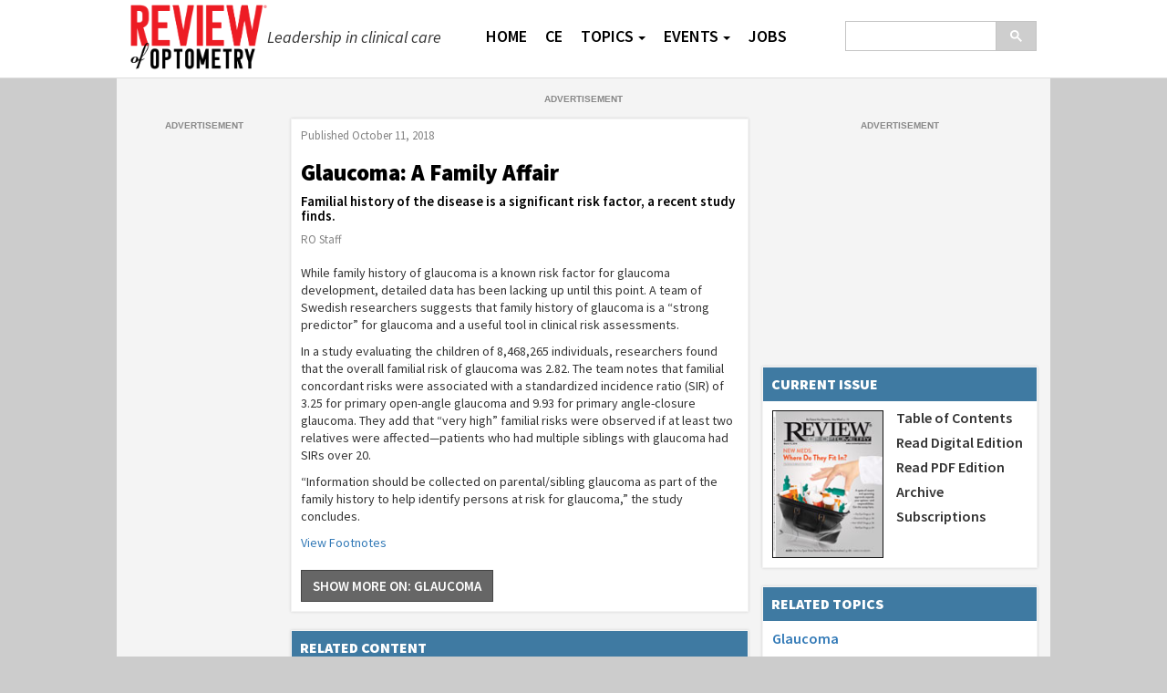

--- FILE ---
content_type: text/html; charset=utf-8
request_url: https://stage.reviewofoptometry.com/article/glaucoma-a-family-affair
body_size: 6930
content:


<!DOCTYPE html>
<html>
<head>
    <meta charset="utf-8" />
    <meta name="viewport" content="width=device-width, initial-scale=1.0">
    
    <meta name="title" content="Glaucoma: A Family Affair" />
    <meta name="author" content="RO Staff" />
    <meta name="activeon" content="10/11/2018" />
    <meta name="topic" content="Glaucoma" />
    <meta name="department" content="The News Feed" />
    <meta name="image" content="https://stage.reviewofoptometry.com/CMSImagesThumbnails/2016/3/news_medium.jpg" />
    <meta property="og:title" content="Glaucoma: A Family Affair" />
    <meta property="og:type" content="article" />
    <meta property="og:image" content="https://stage.reviewofoptometry.com/CMSImagesThumbnails/2016/3/news_medium.jpg" />
    <meta property="og:url" content="https://stage.reviewofoptometry.com/article/glaucoma-a-family-affair" />

    <meta name="twitter:card" content="summary" />
    <meta name="twitter:site" content="@revoptom" />
    <meta name="twitter:title" content="Glaucoma: A Family Affair" />
    <meta name="twitter:creator" content="@revoptom" />
    <meta name="twitter:image" content="https://stage.reviewofoptometry.com/CMSImagesThumbnails/2016/3/news_medium.jpg" />
    <meta name="twitter:url" content="https://stage.reviewofoptometry.com/article/glaucoma-a-family-affair" />
    <meta name="twitter:domain" content="reviewofoptometry.com" />


    <title>Glaucoma: A Family Affair</title>
    <link rel="icon" href="/favicon.ico?v=2021"><!-- 32×32 -->
    <link rel="icon" href="/icon.svg?v=2021_2" type="image/svg+xml">
    <link rel="apple-touch-icon" href="/apple-touch-icon.png?v=2021"><!-- 180×180 -->
    <link rel="manifest" href="/manifest.webmanifest?v=2021">

    

    <script src="https://d222.reviewofoptometry.com/script.js" data-ot-ignore="1" class="optanon-category-C0001"></script>


    <link href='https://fonts.googleapis.com/css?family=Source+Sans+Pro:400,400italic,600,600italic,900,900italic' rel='stylesheet' type='text/css'>

    <link href="/Content/bootstrap.min.css" rel="stylesheet"/>
<link href="/Content/site.min.css" rel="stylesheet"/>
<link href="/Content/yamm.css" rel="stylesheet"/>

    
    <script src="/Scripts/jquery-3.5.1.min.js"></script>

    <script src="/Scripts/bootstrap.min.js"></script>
<script src="/Scripts/respond.min.js"></script>

    <script src="/Scripts/affixban.js"></script>

    <script src="/Scripts/_cms-article-modal.js"></script>


    



    <script type="application/ld+json">
        {
        "@context": "http://schema.org",
        "@type": "NewsArticle",
        "headline": "Glaucoma: A Family Affair",
        "url": "https://stage.reviewofoptometry.com/article/glaucoma-a-family-affair",
        "thumbnailUrl": "https://stage.reviewofoptometry.com/CMSImagesThumbnails/2016/3/news_medium.jpg",
        "dateCreated": "2018-10-11T00:00:00Z",
        "articleSection": "Glaucoma",
        "creator": ["RO Staff"],
        "keywords": ["optometry","glaucoma","family","history","risk"]
        }
    </script>
    <script>
        window.dataLayer = window.dataLayer || [];
        window.dataLayer["keywords"]=["optometry","glaucoma","family","history","risk"]
    </script>


    





<script>

    var screenSize = (window.matchMedia('(min-width: 992px)').matches ? 'desktop' : 'mobile');

    var adNetworkId = "4312434";

    var adTarget = ["profnetwork","jobson","reviewopt"];

    var ads2_ignore = {};
    var ads2_ignoreIds = [];

    if (window.matchMedia('(min-width: 768px)').matches) {

    } else {
        ads2_ignore["101"] = true;
    }

    if (window.matchMedia('(min-width: 992px)').matches) {
        ads2_ignore["1005"] = true;
    } else {
        ads2_ignore["105"] = true;
        ads2_ignore["113"] = true;
    }

    var PageMetadata = {
        "webSegVars": {
            "auth": "0",
            "pc": "content",
            "cn": "1",
            "env": "1",
            "envp": "stage",
            "uri": "/article/glaucoma-a-family-affair",
            "path1": "article",
            "path2": "glaucoma-a-family-affair",
            "sec": "",
            "spon": ""
        },
        "pageSegVars": {
            "ssp": "0",
            "asb": "0",
            "acb": "0",
            "ac": "0",
            "art": "0",
            "as": "0",
            "cg": "0",
            "ctype": "0",
            "scg": "0",
            "ck": "0",
            "pub": "0",
            "asst": "0"
        },
        "exclusionCategories": [],
        "userSegVars": {
            "val": "0",
            "vit": "",
            "pbs": "",
            "st": "0",
            "pbr": [],
            "tar": "",
            "occ": "0",
            "sa": "0",
            "tc": "0",
            "ct": "0",
            "pb": "0",
            "usp": "0",
            "pdi": "0",
            "pf": "0",
            "masid": "0",
            "gd": "0",
            "pdp": "",
            "pds": "",
            "pbp": ""
        }
  };


    var adsPosSettings = {
        adSize: {
            '101': [[728, 90], "fluid"],
            '105': [[1, 2], "fluid"],
            '113': [[160, 600], "fluid"],
            '122': [[300, 250], "fluid"],
            '910': [[300, 250], [300, 251], "fluid"],
            '1005': [[1, 2], "fluid"]
        }
    };

</script>

<script src="https://img.medscapestatic.com/medscape-core/ads/js/dfp/ibads.js"></script>

<script>

    ibAds.init();

    //Utility: isInview for lazy load
    $.fn.isInView = function () {
        if (!this.length) return false;
        var rect = this.get(0).getBoundingClientRect();
        return (
            rect.top >= 0 &&
            rect.left >= 0 &&
            rect.bottom <= (window.innerHeight || document.documentElement.clientHeight) &&
            rect.right <= (window.innerWidth || document.documentElement.clientWidth)
        );

    };

    function injectAd(ad_id, ad_pos, ad_keys, is_lazy, preDefineCallback, postDefineCallback) {

        //Keys that are always present and required.
        let slot_keys = { ad_slot: ad_id };

        //Add any other slot specific keys
        $.each(ad_keys, function (key, val) {
            slot_keys[key] = val;
        });

        //Display ads when scrolled in to view as lazy load.
        if (is_lazy) {

            let isLoaded = false;
            let lazyLoad = function () {
                try {
                    if (!isLoaded && !$("#" + ad_id).is(':hidden') && $("#" + ad_id).isInView()) {

                        if (preDefineCallback && typeof preDefineCallback === "function") {
                            preDefineCallback();
                        }

                        webmd.ads2.defineAd({ id: ad_id, pos: ad_pos, keys: slot_keys });

                        isLoaded = true;
                        window.removeEventListener('scroll', lazyLoad);

                        if (postDefineCallback && typeof postDefineCallback === "function") {
                            postDefineCallback();
                        }

                    }
                }
                catch (err) {
                    window.removeEventListener('scroll', lazyLoad);
                    $("#" + ad_id).hide();
                }
            };

            window.addEventListener('scroll', lazyLoad);

            $(function () {
                lazyLoad();
            });

        }
    }

</script>

<style>

    @media (max-width: 991px) {
        .desktop-slot {
            display: none;
        }
    }

    @media (min-width: 992px) {
        .mobile-slot {
            display: none;
        }
    }

    @media (min-width: 1300px) {
        .mobile1300-slot {
            display: none;
        }
    }

    @media (max-width: 1299px) {
        .desktop1300-slot {
            display: none;
        }
    }

    @media (max-width: 768px) {
        .tablet-and-desktop-slot {
            display: none;
        }
    }

    .adUnit {
        text-align: center;
    }

    .adUnit > div {
        margin-left: auto;
        margin-right: auto;
    }

    .adUnit::after {
        content: 'Advertisement';
        position: relative;
        display: block;
        text-align: center;
        text-transform: uppercase;
        padding-top: 2px;
        color: #888888;
        font-family: sans-serif;
        font-size: 10px;
        font-weight: bold;
    }

    .adlabelifi::after {
        content: 'Information from Industry';
        position: relative;
        display: block;
        text-align: center;
        text-transform: uppercase;
        padding-top: 2px;
        color: #888888;
        font-family: sans-serif;
        font-size: 10px;
        font-weight: bold;
    }

    .adlabelifg::after {
        content: 'Information from Government';
        position: relative;
        display: block;
        text-align: center;
        text-transform: uppercase;
        padding-top: 2px;
        color: #888888;
        font-family: sans-serif;
        font-size: 10px;
        font-weight: bold;
    }

    .adlabelblank::after {
        display: none;
    }

    .footer-ads .adUnit::after {
        display: none;
    }
</style>


</head>
<body>

<nav id="siteNav" class="navbar yamm navbar-inverse navbar-fixed-top" role="navigation">
    <div class="body-wrapper">
        <div class="container body-content">
            <button type="button" class="navbar-toggle collapsed" data-toggle="collapse" data-target="#navbar-collapse-1" aria-expanded="false">
                <span class="sr-only">Toggle navigation</span>
                <span class="icon-bar"></span>
                <span class="icon-bar"></span>
                <span class="icon-bar"></span>
            </button>
            <button type="button" class="navbar-toggle collapsed" data-toggle="collapse" data-target="#navbar-collapse-2" aria-expanded="false" style="padding: 2px 6px">
                <img src="/Images/search-glass-white-transparent.png" width="28" alt="search" />
            </button>
            <div class="navbar-header">
                <a href="/" class="logo-link"><img src="/Images/ro-logo-2020_v5.png" alt="Review of Optometry" class="logo" style="border-width: 0;" /><span class="tagline"><i>Leadership in clinical care</i></span></a>
            </div>

            <div class="collapse navbar-collapse navbar-right" id="navbar-collapse-2">

                <div id="searchboxHolder" class="searchboxHolder navbar-form navbar-right">
                    <script>
                        (function () {
                            var cx = '004620317048278171743:4pis8mmjsom';
                            var gcse = document.createElement('script');
                            gcse.type = 'text/javascript';
                            gcse.async = true;
                            gcse.src = (document.location.protocol == 'https:' ? 'https:' : 'http:') +
                                '//cse.google.com/cse.js?cx=' + cx;
                            var s = document.getElementsByTagName('script')[0];
                            s.parentNode.insertBefore(gcse, s);
                        })();
                        </script>
                        <gcse:searchbox-only enableautocomplete="true" resultsurl="/search"></gcse:searchbox-only>

                </div>

            </div>

            <div class="collapse navbar-collapse" id="navbar-collapse-1">

                <ul class="nav navbar-nav">
                    <li><a href="/">HOME</a></li>
                    <li class="dropdown"><a href="https://www.reviewsce.com">CE</a></li>
                    <li class="dropdown">
                        <a href="#" data-toggle="dropdown" class="dropdown-toggle">TOPICS<b class="caret"></b></a>
                        <ul class="dropdown-menu" id="ultopics">
                            <li>
                                <div class="yamm-content">
                                    <div class="row">
                                        <ul class="col-sm-4 list-unstyled">
                                            <li><a href="/topic/case-reports">Case Reports</a></li>
                                            <li><a href="/topic/coding">Coding</a></li>
                                            <li><a href="/topic/contact-lenses-and-solutions">Contact Lenses &amp; Solutions</a></li>
                                            <li><a href="/topic/cornea">Cornea</a></li>
                                            <li><a href="/topic/diagnostics">Diagnostics</a></li>
                                            <li><a href="/topic/dry-eye">Dry Eye</a></li>
                                            <li><a href="/topic/eyelids">Eyelids</a></li>
                                            <li><a href="/topic/glaucoma">Glaucoma</a></li>
                                        </ul>
                                        <ul class="col-sm-4 list-unstyled">
                                            <li><a href="/topic/low-vision">Low Vision</a></li>
                                            <li><a href="/topic/neuro-ophthalmic-disorders">Neuro-ophthalmic Disorders</a></li>
                                            <li><a href="/news">News</a></li>
                                            <li><a href="/topic/ophthalmic-lenses-and-dispensary">Ophthalmic Lenses &amp; Dispensary</a></li>
                                            <li><a href="/topic/optometric-study-center">Optometric Study Center</a></li>
                                            <li><a href="/topic/pharmaceuticals">Pharmaceuticals</a></li>
                                            <li><a href="/topic/practice-management">Practice Management</a></li>
                                            <li><a href="/topic/products">Products</a></li>
                                        </ul>
                                        <ul class="col-sm-4 list-unstyled">
                                            <li><a href="/topic/retina">Retina</a></li>
                                            <li><a href="/topic/surgery">Surgery</a></li>
                                            <li><a href="/topic/systemic-disease">Systemic Disease</a></li>
                                            <li><a href="/topic/technology">Technology</a></li>
                                            <li><a href="/multimedia">Multimedia</a></li>
                                            <li><a href="/web-exclusives">Web Exclusives</a></li>
                                        </ul>
                                    </div>
                                </div>
                            </li>
                        </ul>
                    </li>
                    <li class="dropdown">
                        <a href="#" data-toggle="dropdown" class="dropdown-toggle">EVENTS<b class="caret"></b></a>
                        <ul class="dropdown-menu" id="ulevents">
                            <li>
                                <div class="yamm-content">
                                    <div class="row">
                                        <ul class="col-sm-12 list-unstyled">
                                            <li><a href="/events">CE Programs</a></li>
                                            <li><a href="/events-nonce">Educational Programs (Non-CE)</a></li>
                                        </ul>
                                    </div>
                                </div>
                            </li>
                        </ul>
                    </li>
                    <li><a href="/jobs">JOBS</a></li>
                    
                </ul>


            </div>

        </div> <!-- end container-->
    </div>
</nav>
    <div class="body-wrapper">
        <div class="container body-content">
            <div id="pageHeader">
                
    <div id="pg_hdr_banner_728_90" class="ban">
        <div data-ad-unit="true" data-ad-pos="101" id="jobson-reviewopt-0" class="adUnit globalpromoadsunit tablet-and-desktop-slot"></div>
    </div>

            </div>

            




<div class="row row-no-gutter threecol">
    <div class="col-xs-12 col-sm-12 col-md-10 col-md-push-2 colright">
        <div class="row row-no-gutter">
            <div class="col-xs-12 col-sm-5 col-sm-push-7 col-md-5 col-md-push-7 col3a">
                <div id="banrc300x250affix" class="ban">
                    <div data-ad-unit="true" data-ad-pos="122" id="jobson-reviewopt-300" class="adUnit globalpromoadsunit"></div>
                </div>
            </div>
            <div class="col-xs-12 col-sm-7 col-sm-pull-5 col-md-7 col-md-pull-5 col2">
                    <input type="hidden" id="Tag" value="glaucoma-a-family-affair" />
                    <article class="box article" itemscope itemtype="http://schema.org/Article" id="article-page">
                        <header>
                            <span class="date">Published <span itemprop="datePublished" content="2018-10-11T06:00:00">October 11, 2018</span></span>
                            <h1 class="title" itemprop="name" id="art-title">Glaucoma: A Family Affair</h1>
                            <h3 class="subtitle" itemprop="abstract">Familial history of the disease is a significant risk factor, a recent study finds.</h3>
                            <p class="author"><span itemprop="author" itemscope itemtype="http://schema.org/Person"><span itemprop="name">RO Staff</span></span></p>
                        </header>
                        <div class="article-body" itemprop="articleBody">
                            <p>While family history of glaucoma is a known risk factor for glaucoma development, detailed data has been lacking up until this point. A team of Swedish researchers suggests that family history of glaucoma is a &#8220;strong predictor&#8221; for glaucoma and a useful tool in clinical risk assessments.</p><p>In a study evaluating the children of 8,468,265 individuals, researchers found that the overall familial risk of glaucoma was 2.82. The team notes that familial concordant risks were associated with a standardized incidence ratio (SIR) of 3.25 for primary open-angle glaucoma and 9.93 for primary angle-closure glaucoma. They add that &#8220;very high&#8221; familial risks were observed if at least two relatives were affected&#8212;patients who had multiple siblings with glaucoma had SIRs over 20.</p><p>&#8220;Information should be collected on parental/sibling glaucoma as part of the family history to help identify persons at risk for glaucoma,&#8221; the study concludes.</p><table class="footnotes">
                <tbody>
                    <tr>
                        <td>Li X, Sundquist J, Zöller B, et al. Familial risks of glaucoma in the population of Sweden. J Glaucoma. 2018;27(9):802-6.</td></tr></tbody></table>
                        </div>
                        <div id="content-footer">
                                <a href="/topic/glaucoma" class="btn btn-default">Show more on: GLAUCOMA</a>
                        </div>
                    </article>
	<div class="box related-content">
		<h1 class="head">Related Content</h1>
		<ul>
			<li><a href="/article/a-roundabout-way-to-manage-iop">A Roundabout Way to Manage IOP?</a></li>
			<li><a href="/article/for-east-asians-iop-lowers-with-age">For East Asians, IOP Lowers with Age</a></li>
			<li><a href="/article/glaucoma-eye-drops-show-correlation-with-mgd">Glaucoma Eye Drops Show Correlation With MGD</a></li>
			<li><a href="/article/the-changing-and-challenging-epidemiology-of-glaucoma">The Changing and Challenging Epidemiology of Glaucoma</a></li>
			<li><a href="/article/comanaging-invasive-glaucoma-surgeries">Comanaging Invasive Glaucoma Surgeries</a></li>
		</ul>
	</div>
            </div>
            <div class="col-xs-12 col-sm-5 col-sm-offset-7 col-md-5 col-md-offset-7 col3b">
                
	<div class="box current-issue">
		<h1 class="head">Current Issue</h1>
			<div class="cover">
					<a href="/issue/march-15-2019"><img src="/CMSImagesThumbnails/2019/03/001_ro0319_fc-md.jpg" width="120" alt="november"></a>
			</div>
			<div class="links">
				<h4><a href="/issue/march-15-2019">Table of Contents</a></h4>
					<h4><a href="http://bt.e-ditionsbyfry.com/publication?i=574245" target="_blank">Read Digital Edition</a></h4>
									<h4><a href="/CMSDocuments/2019/03/ro0319i.pdf">Read PDF Edition</a></h4>
				<h4><a href="/archive">Archive</a></h4>
				<h4><a href="/subscriptions">Subscriptions</a></h4>
			</div>
	</div>

                        <div class="box related-topics">
            <h1 class="head">Related Topics</h1>
            <ul>
                    <li><a href="/topic/glaucoma">Glaucoma</a></li>
            </ul>
        </div>


            </div>
        </div>
    </div>
    <div class="col-xs-12 col-sm-7 col-md-2 col-md-pull-10 col1 hidden-xs hidden-sm">
        <div id="banlc160x600" class="ban">
            <div data-ad-unit="true" data-ad-pos="113" id="jobson-reviewopt-2" class="adUnit globalpromoadsunit desktop-slot"></div>
        </div>
    </div>
</div>



            <div id="pageFooter">
                
            </div>
        </div>
    <div id="siteFooter" class="site-footer">
        <div class="container">
            <div id="footerContent" class="row">
                <div class="col-xs-12 col-sm-5 col-md-4">
                    <div id="subscribe">
                        <a href="/" class="logo-link"><img src="/Images/ro-logo-2020_v4.png" alt="Review of Optometry" class="logo" style="border-width: 0;" /></a>
                    </div>
                    <div class="social-block">
                        <a id="fb" class="social-icon" href="https://www.facebook.com/revoptom" target="_blank"></a>
                        &nbsp;&nbsp;&nbsp;&nbsp;
                        <a id="tt" class="social-icon" href="https://twitter.com/revoptom" target="_blank"></a>
                        &nbsp;&nbsp;&nbsp;&nbsp;
                        
                        <a id="lk" class="social-icon" href="https://www.linkedin.com/company/review-of-optometry" target="_blank"></a>

                    </div>
                </div>
                <div id="moreLinks" class="col-xs-12 col-sm-7 col-md-8">
                    <div class="row">
                        <div class="col-xs-12 col-sm-4 col-md-4">
                            <a href="/">Home</a>
                            <a href="/issue">Current Issue</a>
                            <a href="/subscriptions">Subscribe</a>
                            <a href="/e-newsletters">e-Newsletters</a>
                            <a href="/ce">Continuing Education</a>
                            <a href="/events">Meetings</a>
                            <a href="/archive">Archives</a>
                        </div>
                        <div class="col-xs-12 col-sm-4 col-md-4">
                            <a href="/patient-handouts">Patient Handouts</a>
                            <a href="/topic/optometric-study-center">Optometric Study Center</a>
                            <a href="/editorial-staff">Editorial Staff</a>
                            <a href="/business-staff">Business Staff</a>
                            <a href="/mediakit">Media Kit</a>
                            <a href="/multimedia">Multimedia</a>
                            <a href="/web-exclusives">Web Exclusives</a>
                        </div>
                        <div class="col-xs-12 col-sm-4 col-md-4">
                            <a href="/contact">Contact Us</a>
                            <a href="/privacy-policy">Privacy Policy</a>
                            <a target="_blank" id="ot-custom-dns" style="font-weight: bold;display: none;" href="https://mynt-test-privacy.my.onetrust.com/webform/ebe19500-bc8d-487f-9d89-98fde8b270e2/adcc3694-2a45-458b-a576-df6fc46f5e74">Do Not Sell My Personal Information</a>
                            <a style="display: none;" id="ot-sdk-btn1" class="ib-your-choices" onclick="OneTrust.ToggleInfoDisplay();" href="javascript:void(0);">
                                Your Privacy Choices
                                <img src="https://icons.internetbrands.com/ccpa/privacyoptions29x14.png">
                            </a>
                            <script>window.addEventListener('DOMContentLoaded', function () { if (document.getElementById('ot-stub') != null) { document.getElementById('ot-sdk-btn1').style.display = 'block'; } });</script>
                            <script>
                                window.addEventListener("DOMContentLoaded", function () {
                                    const userInEU = window.userInEU;
                                    const geoc = window.geoc;
                                    const geor = window.geor;
                                    const statesWithDataProtection = ["CA", "VA", "CO", "CT", "UT"];
                                    if (
                                        userInEU === false &&
                                        geoc &&
                                        geor &&
                                        geoc.toUpperCase() === "US" && (statesWithDataProtection.includes(geor.toUpperCase()))
                                    ) {
                                        document.getElementById("ot-sdk-btn1").style.display = "block";
                                        document.getElementById("ot-custom-dns").style.display = "block";
                                    } else if (userInEU === true) {
                                        document.getElementById("ot-sdk-btn1").style.display = "block";
                                        document.getElementById("ot-sdk-btn1").textContent = "Manage Preferences";
                                    } else if (userInEU === false) {
                                        document.getElementById("ot-sdk-btn1").style.display = "none";
                                        document.getElementById("ot-custom-dns").style.display = "none";
                                    }
                                });
                            </script>
                            
                            <a href="https://www.opticlassifieds.com/classifieds/" target="_blank">Classifieds</a>
                        </div>
                    </div>
                </div>
            </div>
            <div id="footerCopyright" class="row text-center">
                <p>Copyright © 2026 Jobson Medical Information LLC unless otherwise noted.</p>
                <p>All rights reserved. Reproduction in whole or in part without permission is prohibited.</p>

            </div>
        </div>
    </div>

    </div>

    <div class="modal fade" id="articleModal" tabindex="-1" role="dialog" aria-labelledby="articleModalLabel" aria-hidden="true">
        <div class="modal-dialog">
            <div class="modal-content">
                <div class="modal-header">
                    <button type="button" class="close" data-dismiss="modal" aria-hidden="true">&times;</button>
                    <h2 class="modal-title" id="articleModalLabel">Full Image</h2>
                </div>
                <div class="modal-body">
                    <img id="articlemodalimg" class="modal-image" alt="Full Image" title="Full Image" src="">
                </div>
            </div>
        </div>
    </div>


    
<script src="/Scripts/CMStats.js"></script>
    <script src="/Scripts/footnotes.js"></script>








    



    
    
<script defer src="https://static.cloudflareinsights.com/beacon.min.js/vcd15cbe7772f49c399c6a5babf22c1241717689176015" integrity="sha512-ZpsOmlRQV6y907TI0dKBHq9Md29nnaEIPlkf84rnaERnq6zvWvPUqr2ft8M1aS28oN72PdrCzSjY4U6VaAw1EQ==" data-cf-beacon='{"version":"2024.11.0","token":"a6ebdafdcac349c98b051a2433398811","r":1,"server_timing":{"name":{"cfCacheStatus":true,"cfEdge":true,"cfExtPri":true,"cfL4":true,"cfOrigin":true,"cfSpeedBrain":true},"location_startswith":null}}' crossorigin="anonymous"></script>
</body>
</html>

--- FILE ---
content_type: text/css
request_url: https://stage.reviewofoptometry.com/Content/site.min.css
body_size: 10996
content:
body{font-family:'Source Sans Pro',sans-serif;font-size:1.4em;background-color:#ccc;line-height:1.2;}.ui-widget{font-family:'Source Sans Pro',sans-serif!important;}.ui-widget button{font-size:1.5rem!important;font-weight:600;font-family:'Source Sans Pro',sans-serif!important;}.ui-widget .glyphicon-arrow-down{top:3px;}.ui-widget-content a{color:#333;}h1,h2,h3,h4,h5,h6,.h1,.h2,.h3,.h4,.h5,.h6{font-family:'Source Sans Pro',sans-serif;font-weight:900;margin:0 0 10px 0;color:#000;}h1{font-size:2.5rem;}h2{font-size:1.9rem;}h3{font-size:1.7rem;}h4{font-size:1.5rem;}h5{font-size:1.3rem;}h6{font-size:1.2rem;}.embed-container{position:relative;padding-bottom:56.25%;overflow:hidden;max-width:100%;height:auto;}.embed-container iframe,.embed-container object,.embed-container embed{position:absolute;top:0;left:0;width:100%;height:100%;}.modal-header .close{margin-top:-20px;font-size:50px;}.modal-image{max-width:100%;}.fig-modal{cursor:pointer;}.modal-dialog{width:94%;}.fig{line-height:1.2;max-width:100%!important;display:block;font-size:12px;}.fig-withbg{max-width:100%!important;background-color:#d8d8d8;}.fig-withbg tr td{padding:10px;}.aside{display:block;max-width:100%!important;padding:10px;}.aside-table{max-width:100%!important;}.aside-table tr:nth-child(odd) td{background-color:#d8d8d8;padding:10px;}.aside-table tr:nth-child(even) td{background-color:#f2f2f2;padding:10px;}.btn{border-radius:0;font-size:1.5rem;font-weight:600;cursor:pointer;text-transform:uppercase;}.btn-sm{font-size:1.3rem;}.btn-xs{font-size:1.1rem;}.btn-primary{background-color:#3f7aa2;border-color:#3f7aa2;color:#fff!important;}.btn-primary:hover,.btn-primary:active,.btn-primary:focus,.btn-primary:active:hover{background-color:#2f5c7c;border-color:#2f5c7c;color:#fff;}.btn-success{background-color:#4d654d;border-color:#004b00;color:#fff;}.btn-success:hover,.btn-success:active,.btn-success:focus,.btn-success:active:hover{background-color:#355235;border-color:#004b00;color:#fff;}.btn-default{background-color:#666;border-color:#444;color:#fff;}.btn-default:hover,.btn-default:active,.btn-default:focus,.btn-default:active:hover{background-color:#333;border-color:#222;color:#fff;}.btn-info{background-color:#3e6881;border-color:#325164;color:#fff;}.btn-info:hover,.btn-info:active,.btn-info:focus,.btn-info:active:hover{background-color:#325164;border-color:#325164;color:#fff;}.view-more{text-align:center;margin-top:10px;border-top:1px solid #ccc;}.view-more a{display:block;padding:10px;color:#ff011d;font-weight:900;font-size:1.6rem;}.read-more{padding-top:10px;padding-bottom:10px;font-weight:bold;}.read-more a{color:#ff011d;}.glyphicon-forward{font-size:.8em;padding-left:5px;top:0;}fieldset{border:1px solid #ddd;margin:10px;padding:18px;}fieldset legend{font-size:2.5rem;font-weight:900;border-bottom-width:0;background-color:transparent;margin:1px;padding:0 4px;width:auto;}.field-validation-error{color:#ff041b;font-weight:bold;font-size:1.2rem;}.validation-summary-valid{display:none;}.validation-summary-errors{display:none;}.validation-summary-errors ul{list-style:none;padding:0;}.validation-summary-errors ul li{padding:5px 0 5px 0;}.body-wrapper{background-color:#ccc;margin:0 auto;width:100%;}.body-content{padding:15px;background-color:#f4f4f4;width:100%;}.dl-horizontal dt{white-space:normal;}.row-no-gutter{margin-left:0;margin-right:0;}.row-no-gutter>[class*="col-"]{padding-left:0;padding-right:0;}.navbar-inverse{background-color:#fff;min-height:86px;border:0;margin-bottom:0;border-bottom:1px solid #ddd;}.navbar-inverse .body-content{background-color:#fff;padding-top:5px;padding-bottom:5px;}.navbar-inverse .body-wrapper{background-color:#fff;min-height:60px;max-width:100%;}.navbar-inverse .navbar-toggle{margin:20px 0 0 5px;background-color:#666;}.navbar-inverse .navbar-nav{margin:5px 0 0 0;}.navbar-inverse .navbar-nav>li>a{padding:10px 5px 10px 5px;line-height:20px;color:#000;font-size:1.7rem;font-weight:600;}.navbar-inverse .navbar-nav>li>a>.caret{margin-left:5px;}.navbar-inverse .navbar-nav>li>a:hover{color:#000;text-decoration:none;background-color:#2c2c2c;}.navbar-inverse .navbar-nav .dropdown-menu{padding:0;border-radius:0;}.navbar-inverse .navbar-nav .dropdown-menu .yamm-content{padding:0 0 0 10px;}.navbar-inverse .navbar-nav .dropdown-menu .yamm-content ul{padding:0 10px 0 10px;}.navbar-inverse .navbar-nav .dropdown-menu .yamm-content ul li>a{display:block;padding:5px;color:#3f7aa2;font-size:1.5rem;}.navbar-inverse .navbar-nav .dropdown-menu .yamm-content ul li>a:hover,.navbar-inverse .navbar-nav .dropdown-menu .yamm-content ul li>a:focus{color:#fff;text-decoration:none;background-color:#111;}.navbar-inverse .navbar-collapse.in{overflow:hidden;}.navbar-inverse .navbar-header{margin-left:0;margin-right:0;border:0;box-shadow:none;}.navbar-inverse .navbar-collapse{margin:0;float:left;border:0;box-shadow:none;width:100%;padding:0 0 0 0;}.navbar-inverse .navbar-form{border:0;box-shadow:none;padding:0;margin:0;}.navbar-inverse .logo{max-width:150px;}.navbar-inverse .logo-link{display:flex;align-items:center;text-decoration:none;color:#333;}@media screen and (min-width:768px){.navbar-inverse .tagline{display:inline-block;width:100px;}}@media screen and (min-width:992px){.navbar-inverse .tagline{width:200px;font-size:1.8rem;}}@media screen and (min-width:1200px){.navbar-inverse .tagline{width:210px;}}#siteFooter{background-color:#6b6b6b;}#siteFooter .container{max-width:100%;}#siteFooter a{color:#ddd;display:inline-block;vertical-align:middle;font-size:.8em;}#siteFooter .social-block{padding-left:0;margin-bottom:15px;}#siteFooter .social-block .social-icon{background-image:url('/Images/social-icons-flat.png');background-repeat:no-repeat;width:32px;height:32px;background-size:96px 32px;}#siteFooter .social-block #fb{background-position:0 0;}#siteFooter .social-block #tt{background-position:-32px 0;}#siteFooter .social-block #lk{background-position:-64px 0;}#siteFooter #footerContent{padding-top:24px;padding-bottom:24px;padding-left:24px;}#siteFooter #footerContent #moreLinks a{font-size:1.5rem;color:#ddd;line-height:17px;margin:0 0 10px 0;display:block;}#siteFooter #footerCopyright{color:#ddd;padding:15px 0;}#siteFooter #footerCopyright p{margin:4px;font-size:1rem;}#siteFooter #subscribe{padding-bottom:24px;}#siteFooter #subscribe input{border:1px solid #4b4b4b;padding:5px;height:30px;width:150px;}#siteFooter #subscribe button{background-color:#1689ea;border-width:0;border-left:2px solid #11528a;height:28px;color:#fff;padding:0 12px;width:88px;border-radius:0;font-weight:normal;}#siteFooter .logo{max-width:150px;margin-bottom:10px;}.breakingnewslayout{background-color:#000;}.breakingnewslayout .navbar-inverse{background-color:#fff;}.breakingnewslayout .navbar-inverse .navbar-header{margin-top:5px;}.breakingnewslayout .navbar-inverse .body-wrapper{background-color:#fff;}.breakingnewslayout .navbar-inverse .body-wrapper .body-content{background-color:#fff;}.breakingnewslayout .navbar-inverse .logo{max-width:115px!important;margin-right:10px;}.breakingnewslayout .navbar-inverse .navbar-toggle,.breakingnewslayout .navbar-inverse .navbar-toggle:hover,.breakingnewslayout .navbar-inverse .navbar-toggle:focus{border-color:#fff;background-color:#175a8a;margin-top:20px;}.breakingnewslayout #pageHeader .ban{border:0;}.breakingnewslayout .body-full{background-color:#fff;}.breakingnewslayout .body-full>.body-wrapper{background-color:#fff;}.breakingnewslayout .body-full>.body-wrapper .body-content{background-color:#fff;}.breakingnewslayout #siteFooter{background-color:#666;text-align:center;}.breakingnewslayout #siteFooter #footerContent{padding-left:0;padding-bottom:0;}.breakingnewslayout #siteFooter #subscribe{padding-bottom:0;}.breakingnewslayout #siteFooter a{display:block;text-align:center;margin-bottom:10px;}.breakingnewslayout #siteFooter #footerCopyright p{font-size:1.4rem;font-weight:400;}.breakingnewslayout .threecol .col1>.ban{border:0;}.breakingnewslayout .threecol .col2>.box{border:0;box-shadow:none;}a[name]{padding-top:100px;margin-top:-100px;display:inline-block;}.box{background-color:#fff;border:1px solid #f4f4f4;margin-bottom:20px;padding:10px 10px;-webkit-box-shadow:0 0 3px 0 rgba(0,0,0,.15);-moz-box-shadow:0 0 3px 0 rgba(0,0,0,.15);box-shadow:0 0 3px 0 rgba(0,0,0,.15);text-align:left;overflow:hidden;}.box .head{background-color:#3f7aa2;margin:-10px -11px 10px -11px;padding:10px 10px 10px 10px;font-size:1.6rem;color:#fff;text-transform:uppercase;font-weight:900;}.box .subhead{background-color:#b9b9b9;margin:0 0 15px 0;padding:8px 10px 8px 10px;font-size:1.6rem;color:#fff;text-transform:uppercase;font-weight:900;}.box .title a{color:#000;}.ban{padding:0!important;margin-bottom:20px;border:0 solid #f4f4f4;}.ban.ban-print{border:0;margin-bottom:0;}#banrchome300x300video.ban{margin-bottom:0!important;border-width:0!important;}.ce-icon-tiny{width:20px;height:20px;border-radius:5px;margin-left:5px;}.thumb{border:1px solid #666;}.affix{z-index:150;box-shadow:0 0 3px 1px rgba(0,0,0,.5);background-color:#fff;}.affix-bottom{position:absolute!important;z-index:1;}.ban-affix-300x250{min-height:270px;}.ban-affix-300x250 .ban{margin-bottom:0;}.ban-affix-300x600{min-height:620px;}.ban-affix-300x600 .ban{margin-bottom:0;}.no-zindex .affix{z-index:unset;}#pageHeader{padding-bottom:15px;}#pageHeader .ban{margin-bottom:0;}#content-footer{margin-top:20px;}#content-footer .btn{text-align:left;white-space:normal;}.w100p{width:100%!important;}.searchboxHolder{width:220px;display:inline-block;padding:0;}.searchboxHolder .gsib_a{padding-top:0!important;}.searchboxHolder #___gcse_0 .gsc-search-box .gsc-search-button input.gsc-search-button-v2{width:0!important;height:0!important;padding:15px 15px!important;background-image:url("/Images/search-glass.png");background-size:20px 20px!important;background-repeat:no-repeat;background-position:center center;cursor:pointer;background-color:#ddd!important;-moz-box-sizing:content-box;-webkit-box-sizing:content-box;box-sizing:content-box;border:1px solid #c4c4c4!important;margin-top:0!important;margin-left:0!important;}.searchboxHolder .gsc-control-searchbox-only *{-moz-box-sizing:content-box;-webkit-box-sizing:content-box;box-sizing:content-box;}.searchboxHolder .gsc-search-box{margin-top:2px!important;}.searchboxHolder table.gsc-search-box td{vertical-align:top!important;}.searchboxHolder .gsc-search-box-tools .gsc-search-box .gsc-input{padding-right:0!important;height:31px!important;}.searchboxHolder input.gsc-search-button{border-radius:0!important;}.searchboxHolder .gsc-search-button-v2,.searchboxHolder .gsc-search-button-v2:hover,.searchboxHolder .gsc-search-button-v2:focus{height:18px!important;margin-left:-1px!important;border-radius:0!important;padding-left:15px!important;padding-right:15px!important;border:1px solid #c4c4c4!important;padding-top:6px!important;padding-bottom:7px!important;}.searchboxHolder .gssb_a div{background-position:unset!important;}.searchboxHolder input.gsc-input,.searchboxHolder .gsc-input-box,.searchboxHolder .gsc-input-box-hover,.searchboxHolder .gsc-input-box-focus{border:0 none!important;background-color:#fff!important;}.searchboxHolder .gsc-input-box{height:31px!important;overflow:hidden;background-color:#fff!important;border:1px solid #c4c4c4!important;border-right:0!important;border-radius:0!important;padding-top:0!important;}.searchboxHolder .gsc-input-box-focus{box-shadow:none!important;outline:0 none!important;}.searchboxHolder .gsst_a{padding-top:2px!important;}.searchboxHolder .gsst_a .gscb_a{color:#777!important;}.searchboxHolder .gsst_a:hover .gscb_a,.searchboxHolder .gsst_a:focus .gscb_a{color:#111!important;}.current-issue{overflow:hidden;margin-bottom:20px;}.current-issue .cover{float:left;width:122px;border:1px solid #111;margin-right:14px;}.current-issue .cover img{width:100%;}.current-issue .links h4{font-size:1.6rem;font-weight:600;}.current-issue .links h4 a{color:#333;}.supplements-latest ul{list-style-type:none;margin:0;padding:0;}.supplements-latest ul li{margin-top:10px;padding-top:10px;border-top:1px solid #ccc;}.supplements-latest ul li hr{border:0;height:1px;color:#eee;background-color:#eee;margin:5px 0;}.supplements-latest ul li h2{font-size:1.6rem;font-weight:900;margin:0;padding:0;}.supplements-latest ul li h2 a{color:#333;}.supplements-latest ul li h3{font-size:1.6rem;font-weight:600;margin:0;padding:0;}.supplements-latest ul li h3 a{color:#333;}.supplements-latest ul li:first-child{margin-top:0;padding-top:0;border-top:0;}.supplements-latest .spotlight{list-style-type:none;overflow:hidden;margin-left:0;padding-bottom:10px;}.supplements-latest .spotlight .cover{float:left;width:120px;}.supplements-latest .spotlight .cover img{max-width:102px;}.supplements-latest .spotlight .details h4{font-size:1.4rem;}.supplements-latest .spotlight .details h4 a{color:#c03;}.publication-features .head{font-size:1.5rem;}.publication-features header{overflow:hidden;}.publication-features .cover{float:left;width:102px;border:1px solid #111;margin-right:14px;}.publication-features .cover img{width:100%;}.publication-features .links .title{font-size:2rem;}.publication-features .links h4{font-size:1.6rem;font-weight:600;}.publication-features .links h4 a{color:#333;}.publication-features ul{list-style-type:none;margin:0;padding:0;}.publication-features ul li{padding-top:10px;margin-top:10px;border-top:1px solid #ccc;}.publication-features ul li h2{font-size:1.6rem;font-weight:900;margin:0;padding:0;}.publication-features ul li h2 a{color:#333;}.publication-features ul li h3{font-size:1.6rem;font-weight:600;margin:0;padding:0;}.publication-features ul li h3 a{color:#333;}.archive .form{margin:0 0 10px 0;padding:0 10px 0 10px;}.archive .years{margin:0 0 10px 0;padding:0 10px 0 10px;overflow:hidden;display:inline-block;text-align:center;}.archive .years .yr{display:block;float:left;padding:10px 10px;text-decoration:none;font-weight:600;font-size:1.8rem;background-color:#3f7aa2;color:#fff;}.archive .years .yr:hover{background-color:#23527c;color:#fff;}.archive .years .active{background-color:#23527c;color:#fff;text-decoration:none;}.archive .years .active:hover{color:#fff;}.archive .items{overflow:hidden;display:inline-block;width:100%;}.archive .items .item{width:24%;min-width:138px;padding:10px;text-align:center;display:inline-block;vertical-align:top;}.archive .items .item img{max-width:100%;border:1px solid #aaa;}.archive .items .item .title{font-size:1.4rem;margin:5px 0;}.archive .items .item .edition-link{font-size:1.3rem;margin:5px 0;}.ce-latest .items .item{overflow:hidden;margin-top:10px;padding-top:10px;border-top:1px solid #ccc;}.ce-latest .items .item .intro{float:left;width:102px;margin-right:8px;}.ce-latest .items .item .intro img{max-width:100%;}.ce-latest .items .item .details{overflow:hidden;}.ce-latest .items .item .details .info{font-size:1.4rem;font-weight:600;}.ce-latest .items .item .details h2{font-size:1.8rem;font-weight:900;margin:0;padding:0;}.ce-latest .items .item .details h2 a{color:#333;}.ce-latest .items .item:first-child{border-top:0;margin-top:0;padding-top:0;}.ce-latest .items .item:first-child .intro{float:none;width:100%;}.ce-latest .items .item:first-child .intro img{width:100%;}.ce-latest .items .item:first-child .details{padding:10px 0;}#carousel-spotlight{margin-bottom:20px;max-width:454px;}#carousel-spotlight .carousel-caption{padding-top:5px;padding-bottom:30px;bottom:0;background:transparent url("/images/blackbox.png") repeat scroll left top!important;width:100%;height:150px;left:0;right:0;text-align:left;text-shadow:0 1px 2px rgba(0,0,0,.9);}#carousel-spotlight .carousel-caption>div{width:70%;margin:0 auto;}#carousel-spotlight .carousel-caption h2{border:0;font-size:1.6rem;}#carousel-spotlight .carousel-caption h2 a{color:#fff;}#carousel-spotlight .carousel-control{z-index:11;}#carousel-spotlight .carousel-indicators{bottom:0;margin-bottom:0;}#carousel-spotlight .item{min-width:454px;min-height:360px;background-color:#333;}.daily-spotlight{min-height:250px;}#navbar-collapse-1{max-height:1000px;}#pager button{background-color:#1689ea;color:#fff;padding:6px 14px;border-radius:3px;border-width:0;letter-spacing:1px;}#mediakit-form ul{list-style:none;}#mediakit-form ul li{margin-bottom:4px;}#mediakit-form ul li label{display:inline-block;text-align:right;padding-right:5px;font-size:1.2rem;width:90px;font-weight:normal;}#mediakit-form ul li em{color:#f00;}#mediakit-form ul li input{width:65%;}#mediakit-form ul li button{color:#fff;background-color:#1689ea;padding:4px 12px;border-radius:3px;border-width:0;}.jobs-listing>div ul{list-style:outside none none;padding:0;margin:0;}.jobs-listing>div ul li{padding-bottom:10px;}.jobs-listing>div ul li a{font-size:1.6rem;font-weight:600;}.jobs-listing>div ul .job-date{font-size:1.2rem;}.jobs-listing>div ul .job-company{font-size:1.4rem;font-weight:600;}.jobs-listing>div>div{margin:5px 0 15px 0;text-align:center;}.footnotes,.article .article-body table.footnotes{display:none;}.footnotes td,.article .article-body table.footnotes td{font-size:1.2rem;font-weight:normal;}.references td{font-size:1.2rem;font-weight:normal;}#pg_hdr_banner_728_90{border:0 solid #f4f4f4;margin:0 auto 20px auto;text-align:center;}.article{font-family:'Source Sans Pro',sans-serif!important;overflow:hidden;}.article p,.article span,.article sup,.article ol,.article ul,.article li{font-family:'Source Sans Pro',sans-serif!important;}.article header{margin-bottom:20px;}.article header .date{color:#838383;font-size:1.6rem;font-weight:normal;margin-bottom:20px;display:block;}.article header .title{color:#000;font-size:2.5rem;font-weight:900;margin-top:0;}.article header .subtitle{color:#000;font-size:1.6rem;font-weight:600;margin:0 0 10px 0;}.article header .author{color:#838383;font-size:1.6rem;font-weight:normal;}.article header .bntitle{font-size:2.3rem;font-weight:400;}.article .article-body{line-height:1.4;}.article .article-body h1,.article .article-body h2,.article .article-body h3,.article .article-body h4,.article .article-body h5,.article .article-body h6{margin:0 0 0 0;}.article .article-body div,.article .article-body table,.article .article-body figure{max-width:100%;}.article .article-body>p span{font-size:1.4rem!important;}.home-events h2,.ce-events h2{font-size:1.4rem;font-weight:bold;margin:0 0 10px 0;padding:0;}.home-events img,.ce-events img{width:100%;max-width:130px;}.up-events{height:140px!important;}.related-content ul{margin:0;padding:0;list-style:outside none none;}.related-content ul li{padding:0 0 10px 0;}.related-content ul li a{font-size:1.6rem;font-weight:600;}.related-topics ul{list-style:outside none none;padding:0;margin:0;}.related-topics ul li{padding-bottom:10px;}.related-topics ul li a{font-size:1.6rem;font-weight:600;}.multimedia>div h1{font-size:2.2rem;}.multimedia #slik-container{margin:15px 0 0 0;padding-top:15px;border-top:1px solid #ccc;}.multimedia #slik-container .feed-holder{margin-bottom:30px;}.multimedia #slik-container .feed-holder h2{margin:0 0 10px 0;}.multimedia #slik-container .feed-holder h2 a{color:#000;}.multimedia #slik-container .feed-holder .slick-slider{margin:0;}.multimedia #slik-container .feed-holder .slick-slider img{width:100%;margin:0 auto;}.multimedia #slik-container .feed-holder .slick-slider .slick-prev{left:0;width:25px;top:50%;height:100%;background-color:#ccc;}.multimedia #slik-container .feed-holder .slick-slider .slick-next{right:0;width:25px;top:50%;height:100%;background-color:#ccc;}.multimedia #slik-container .feed-holder .slick-slider .slick-prev:hover,.multimedia #slik-container .feed-holder .slick-slider .slick-next:hover{background-color:#bbb;}.multimedia #slik-container .feed-holder .slick-slider .slick-prev:focus{background-color:#c7c7c7;}.multimedia #slik-container .feed-holder .slick-slider .slick-next:focus{background-color:#c7c7c7;}.multimedia #slik-container .feed-holder .slick-slider .slick-list{margin:0 30px;}.multimedia #slik-container .feed-holder .slick-slider .slick-track:before,.multimedia #slik-container .feed-holder .slick-slider .slick-track:after{display:none;}.multimedia .slick-track{border-spacing:5px;border-collapse:separate;}.multimedia .slick-initialized .slick-slide{display:table-cell;vertical-align:top;border:1px solid #ccc;float:none;padding:5px;position:relative;}.multimedia .slick-initialized .slick-slide .vidthumb{position:relative;margin-bottom:5px;}.multimedia .slick-initialized .slick-slide .vidthumb .timestamp{display:block;position:absolute;bottom:0;right:0;background-color:#000;color:#fff;padding:5px;}.multimedia .slick-initialized .slick-slide .vidthumb .glyphicon-play{display:block;position:absolute;right:0;color:#fff;text-align:center;top:30%;left:0;font-size:20px;border:1px solid #eee;margin:0 auto;width:40px;height:40px;padding:8px;border-radius:10px;background:rgba(0,0,0,.5);}.breaking-news .head{background-color:#f0c70a;font-weight:bold;}.breaking-news .head a,.breaking-news .head a:hover,.breaking-news .head a:visited,.breaking-news .head a:focus,.breaking-news .head a:active{color:#fff;}.breaking-news .item{display:none;}.breaking-news .item .subitem{overflow:hidden;padding:5px 0;border-top:1px solid #ededed;}.breaking-news .item .subitem .intro{float:left;width:102px;margin-right:15px;}.breaking-news .item .subitem .intro img{max-width:100%;}.breaking-news .item .subitem .details{overflow:hidden;}.breaking-news .item .subitem .details h2{font-size:1.6rem;font-weight:900;margin:0;padding:0;}.breaking-news .item .subitem .details h2 a{color:#333;}.breaking-news .item .subitem .details .date{font-size:1.2rem;color:#8a8b8c;}.breaking-news .item .subitem:first-child{border-top:0;}.breaking-news .item .extra{display:none;}.breaking-news .item.active{display:block;}.breaking-news .view-more{text-align:center;margin-top:0;position:relative;border:0;}.breaking-news .view-more .next-button{display:block;padding:10px;color:#616163;font-weight:bold;font-size:1.3rem;background-color:#ebebeb;border:0 solid #bdbcbd;border-top:0;height:35px;}.breaking-news .view-more .carousel-control{width:10%;border:0;text-shadow:none;background:none;color:#868586;}.breaking-news .view-more .carousel-control .glyphicon-chevron-left,.breaking-news .view-more .carousel-control .glyphicon-chevron-right,.breaking-news .view-more .carousel-control .icon-prev,.breaking-news .view-more .carousel-control .icon-next{width:18px;height:18px;margin-top:-10px;font-size:18px;}.breaking-news .view-more .carousel-control:hover,.breaking-news .view-more .carousel-control:active,.breaking-news .view-more .carousel-control:visited,.breaking-news .view-more .carousel-control:focus{color:#868586;}.listing.breaking-news .items .item .details{border-bottom:1px solid #aaa;padding-bottom:15px;}.listing.breaking-news .items .item .details .title{color:#175a8a;}.listing.breaking-news .items .item .details .title a{color:#175a8a;font-weight:600;}.listing.breaking-news .items .item .details .category{color:#666;text-transform:uppercase;font-weight:600;}.listing.breaking-news .items .item .details .description{padding-top:15px;}.box.breaking-news-listing{border:0;padding:0;font-family:Roboto,sans-serif;box-shadow:none;}.box.breaking-news-listing .head{font-family:'Source Sans Pro',sans-serif;font-weight:600;color:#fff;background-color:#2e2a2b;margin:0;padding:10px 15px 10px 15px;text-transform:uppercase;font-size:1.5rem;display:inline-block;}.box.breaking-news-listing .head a{font-family:'Source Sans Pro',sans-serif;font-size:1.5rem;font-weight:600;display:block;text-decoration:none;}.box.breaking-news-listing ul li.head{background-color:#666;padding:0;}.box.breaking-news-listing ul li.head a{display:block;padding:10px 15px 10px 15px;}.box.breaking-news-listing ul li.head.active,.box.breaking-news-listing ul li.head:hover{background-color:#2e2a2b;}.box.breaking-news-listing .items{border:1px solid #bdbcbd;border-top:1px solid #2e2a2b;padding:15px 0 15px 0;}.box.breaking-news-listing .items .item{overflow:hidden;margin-top:10px;padding-top:10px;border-top:1px solid #ccc;}.box.breaking-news-listing .items .item .intro{float:left;width:102px;margin-right:8px;}.box.breaking-news-listing .items .item .intro img{max-width:100%;}.box.breaking-news-listing .items .item .details{padding:0 15px;overflow:hidden;}.box.breaking-news-listing .items .item .details .categories{padding:0 10px 2px 10px;color:#fff;font-size:1.4rem;margin-bottom:5px;background-color:#999;}.box.breaking-news-listing .items .item .details .info{font-size:1.1rem;font-weight:normal;color:#7a7879;}.box.breaking-news-listing .items .item .details h2{font-family:Roboto,sans-serif;font-size:1.2rem;font-weight:bold;margin:0;padding:0;}.box.breaking-news-listing .items .item .details h2 a{color:#000;}.box.breaking-news-listing .items .item:nth-child(1){border-top:0 none;padding-top:0;}.box.breaking-news-listing ul{margin:0;padding:0;list-style:outside none none;}.box.breaking-news-listing ul li{padding:0 0 10px 0;}.box.breaking-news-listing ul li a{font-size:1.6rem;font-weight:600;}.box.breaking-news-listing.topics .items{display:flex;flex-flow:row wrap;}.box.breaking-news-listing.topics .items .tag-item{flex:0 0 50%;font-size:12px;padding:5px;}.article.breaking-news-article header .date{display:inline;}.article.breaking-news-article header .departmentlink{color:#838383;}.article.breaking-news-article header .departmentlink a{text-transform:uppercase;color:#838383;font-size:1.3rem;}.article.breaking-news-article header .bntitle{padding-top:15px;}.article.breaking-news-article .view-more{text-align:center;margin-top:10px;border:0;}.article.breaking-news-article .view-more a{display:inline-block;padding:5px 10px;color:#868586;font-weight:bold;font-size:1.2rem;border:1px solid #ddd;margin-top:15px;}.breakingnewslayout .threecol .col2>.box.related-content{padding:0;border:1px solid #bdbcbd;}.breakingnewslayout .threecol .col2>.box.related-content .head{margin:0;background-color:#2e2a2b;}.breakingnewslayout .threecol .col2>.box.related-content ul{padding:10px;}.authorlink{color:#333;text-decoration:underline;}.sharethis-bar{margin-top:5px;margin-bottom:10px;text-align:left!important;float:right;width:160px;}@media screen and (max-width:767px){body{font-size:1.6em;}.navbar-fixed-top{position:static;}.body-content{padding-left:9px;padding-right:9px;}.body-content>.row{margin-left:-9px;margin-right:-9px;}.body-content>.row>[class*="col-"]{padding-left:9px;padding-right:9px;}.row-no-gutter{margin-left:-9px;margin-right:-9px;}.row-no-gutter>[class*="col-"]{padding-left:9px;padding-right:9px;}.ban{margin:0 -9px 20px -9px;box-shadow:none;border:0;}.ban .ban-mobile-fix{max-width:320px;margin:0 auto 20px auto;}.ban .ban-mobile-fix>a>img{display:block;margin:0 auto 0 auto;}.affix{position:static!important;margin-top:unset!important;}.searchboxHolder{width:100%;border-bottom-width:0;border-top-width:0;}#search_right div{text-align:center;margin-top:8px;}article .article-body img,.article .article-body img{max-width:100%!important;height:auto!important;}article .article-body table,.article .article-body table{width:100%;float:none;display:block;overflow-y:hidden;}article .article-body table img,.article .article-body table img{width:100%!important;max-width:100%!important;height:auto!important;}article .article-body .fig,.article .article-body .fig,article .article-body .fig-table,.article .article-body .fig-table,article .article-body .fig-withbg,.article .article-body .fig-withbg,article .article-body .aside,.article .article-body .aside,article .article-body .aside-table,.article .article-body .aside-table{float:none!important;margin-left:0!important;margin-right:0!important;}article .article-body .aside,.article .article-body .aside{width:100%!important;}.listing header{margin-bottom:20px;overflow:hidden;}.listing header .title{color:#000;font-size:2.5rem;font-weight:900;padding:0;margin:0 0 10px 0;}.listing header>.cover{float:left;margin-bottom:10px;width:122px;border:1px solid #111;margin-right:18px;}.listing header>.cover img{width:100%;}.listing header .links h4{font-size:1.8rem;font-weight:600;}.listing header .links h4 a{color:#333;}.listing .section .section-head{background-color:#b9b9b9;margin:0 0 15px 0;padding:8px 10px 8px 10px;color:#fff;text-transform:uppercase;font-size:1.7rem;font-weight:900;}.listing .section .section-subhead{font-size:1.7rem;font-weight:900;margin:0 0 10px 0;padding:10px;background-color:#eee;}.listing .section .section-subhead a{color:#666;}.listing .items .item{overflow:hidden;margin-bottom:15px;}.listing .items .item .intro{float:left;margin-right:10px;width:102px;}.listing .items .item .intro .thumb{width:100%;}.listing .items .item .details p:last-child{margin-bottom:0;}.listing .items .item .details .title{font-size:1.8rem;font-weight:900;margin:0;padding:0 0 0 0;}.listing .items .item .details .title a{color:#333;}.listing .items .item .details .sub-details{margin-top:5px;font-size:1.4rem;font-weight:normal;}.listing .items .item .details .sub-details .date{padding-right:10px;}.listing .items .item .details .categories{font-weight:bold;margin-bottom:2px;font-size:1.4rem;text-transform:uppercase;}.listing .items .item .details .categories a{display:block;}.listing .promos{background-color:#bedbeb;padding:10px 10px;}.issue-toc .section .section-subhead{margin-left:5px;}.issue-toc .items{margin-left:15px;}.daily-spotlight{padding:0;position:relative;overflow:hidden;}.daily-spotlight .items{height:250px;overflow:hidden;}.daily-spotlight .items .item{height:250px;overflow:hidden;padding:10px 3px 10px 10px;display:none;}.daily-spotlight .items .item .intro{float:left;margin-right:20px;width:222px;}.daily-spotlight .items .item .intro .thumb{width:100%;}.daily-spotlight .items .item .details{height:230px;overflow:hidden;padding:0 7px 0 0;}.daily-spotlight .items .item .details .heading{background-color:#3f7aa2;font-size:1.4rem;color:#fff;text-transform:uppercase;font-weight:900;padding:5px 10px;margin:0 0 10px 0;display:inline-block;}.daily-spotlight .items .item .details .title{color:#000;font-size:2.5rem;font-weight:900;margin:0;padding:0 0 5px;}.daily-spotlight .items .item .details .title a{color:#000;}.daily-spotlight .items .item .details .subtitle{color:#000;font-size:1.5rem;font-weight:600;margin:0 0 10px 0;}.daily-spotlight .items .active{display:block;}.daily-spotlight .bar{position:static;padding:0;margin:0;width:100%;}.daily-spotlight .bar .item{float:left;width:20%;background-color:#999;text-align:center;cursor:pointer;padding:10px;height:20%;border-right:1px solid #c4c4c4;box-shadow:3px 3px 3px 0 rgba(0,0,0,.1) inset;}.daily-spotlight .bar .item .month{display:block;font-size:.9rem;font-weight:normal;text-transform:uppercase;text-align:center;color:#fff;line-height:11px;}.daily-spotlight .bar .item .day{display:block;font-size:1.2rem;font-weight:bold;text-transform:uppercase;text-align:center;color:#fff;line-height:14px;}.daily-spotlight .bar .item:last-child{border-right:0;}.daily-spotlight .bar .item:hover{background-color:#ddd;background:linear-gradient(#fff,#ddd);box-shadow:0 3px 3px 0 rgba(0,0,0,.25);}.daily-spotlight .bar .item:hover .month,.daily-spotlight .bar .item:hover .day{color:#666;text-decoration:none;}.daily-spotlight .bar .active{background-color:#ddd;background:linear-gradient(#fff,#ddd);box-shadow:0 3px 3px 0 rgba(0,0,0,.25);}.daily-spotlight .bar .active .month,.daily-spotlight .bar .active .day{color:#666;}.daily-spotlight .bar .active:hover .month,.daily-spotlight .bar .active:hover .day{color:#666;}}@media screen and (min-width:768px) and (max-width:991px){body{padding-top:86px;font-size:1.6em;}.body-content{max-width:970px;padding:15px;}.navbar-inverse .navbar-header img{width:150px;}.navbar-inverse .body-wrapper{min-height:75px;}.navbar-inverse .navbar-collapse{width:auto;}.navbar-inverse .logo{max-width:150px;}.navbar-inverse .searchboxHolder{width:180px;margin-top:16px;}.navbar-inverse #navbar-collapse-1{width:280px;padding-left:10px;margin-top:10px;}.navbar-inverse .nav .open>a,.navbar-inverse .nav .open>a:hover,.navbar-inverse .nav .open>a:focus{border-color:#333;background-color:#2c2c2c;}.navbar-inverse .navbar-nav>li>a{padding:10px 9px;font-size:1.6rem;font-weight:600;}.navbar-inverse .navbar-nav>li>a:hover{background-color:transparent;}.navbar-inverse .navbar-nav #ulevents{margin-left:-1px;}.navbar-inverse .navbar-nav #ultopics{margin-left:-350px;}.navbar-inverse .navbar-nav #ultopics ul{min-width:240px;}.navbar-inverse .navbar-nav #ultopics ul li{line-height:14px;margin-bottom:9px;}.navbar-inverse .navbar-nav .dropdown-menu{margin-top:-21px;border:1px solid #2c2c2c;}.navbar-inverse .navbar-nav .dropdown-menu .yamm-content{padding:15px 15px;}.navbar-inverse .navbar-nav .dropdown-menu .yamm-content ul{min-width:225px;}.navbar-inverse .navbar-nav .dropdown-menu .yamm-content ul li>a{display:block;padding:5px;color:#3f7aa2;font-size:1.5rem;}.navbar-inverse .navbar-nav .dropdown-menu .yamm-content ul li>a:hover,.navbar-inverse .navbar-nav .dropdown-menu .yamm-content ul li>a:focus{color:#3f7aa2;text-decoration:none;background-color:transparent;}.breakingnewslayout .navbar-inverse .logo{max-width:160px!important;}.breakingnewslayout #siteFooter a{display:inline-block;margin:0 30px;}.affix{position:fixed!important;}.home-offset{top:372px!important;}#smallbanner{text-align:right;}.archive .archive_issues .issue{width:152px;height:260px;}.archive .archive_issues .issue h4{font-size:1.2rem;}#siteFooter .logo{max-width:150px;}.current-issue-toc .item{padding-left:10px;}article .article-body img,.article .article-body img{max-width:100%!important;height:auto!important;}article .article-body table img,.article .article-body table img{width:100%!important;max-width:100%!important;height:auto!important;}.twocol table{display:block;overflow-y:hidden;}.twocol .aside,.twocol .aside-table{float:none!important;width:100%!important;margin-left:0!important;margin-right:0!important;}.twocol .col1{padding-right:10px;z-index:1;}.twocol .col2{padding-left:16px;}.twocol .col2 .ban,.twocol .col2 .box{max-width:302px;margin-left:-11px;}.twocol .col2 .box{width:302px;}.threecol table{display:block;overflow-y:hidden;}.threecol .aside,.threecol .aside-table{float:none!important;width:100%!important;margin-left:0!important;margin-right:0!important;}.threecol .col1>.box,.threecol .col1>.ban{margin-right:10px;}.threecol .col2{padding:0;z-index:1;}.threecol .col2>.box{padding:10px;margin-right:10px;}.threecol .col3{padding:0 0 0 5px;}.threecol .col3>.box,.threecol .col3>.ban{width:302px;}.threecol .col3a{padding:0 0 0 5px;}.threecol .col3a>.box,.threecol .col3a>.ban{width:302px;}.threecol .col3b{position:absolute;top:272px;padding:0 0 0 5px;}.threecol .col3b>.box,.threecol .col3b>.ban{width:302px;}.listing header{margin-bottom:20px;overflow:hidden;}.listing header .title{color:#000;font-size:2.5rem;font-weight:900;padding:0;margin:0 0 10px 0;}.listing header>.cover{float:left;width:122px;border:1px solid #111;margin-right:18px;}.listing header>.cover img{width:100%;}.listing header .links h4{font-size:1.8rem;font-weight:600;}.listing header .links h4 a{color:#333;}.listing .section .section-head{background-color:#b9b9b9;margin:0 0 15px 0;padding:8px 10px 8px 10px;color:#fff;text-transform:uppercase;font-size:1.7rem;font-weight:900;}.listing .section .section-subhead{font-size:1.7rem;font-weight:900;margin:0 0 10px 0;padding:10px;background-color:#eee;}.listing .section .section-subhead a{color:#666;}.listing .items .item{overflow:hidden;margin-bottom:20px;}.listing .items .item .intro{float:left;margin-right:8px;width:102px;}.listing .items .item .intro .thumb{width:100%;}.listing .items .item .details{overflow:hidden;}.listing .items .item .details p:last-child{margin-bottom:0;}.listing .items .item .details .title{font-size:1.6rem;font-weight:900;margin:0;padding:0;}.listing .items .item .details .title a{color:#333;}.listing .items .item .details .sub-details{margin-top:5px;font-size:1.2rem;font-weight:normal;}.listing .items .item .details .sub-details .date{padding-right:10px;}.listing .items .item .details .categories{font-weight:bold;margin-bottom:2px;font-size:1.2rem;text-transform:uppercase;}.listing .items .item .details .categories a{display:block;}.listing .promos{background-color:#bedbeb;padding:10px 10px;}.issue-toc .section .section-subhead{margin-left:5px;}.issue-toc .items{margin-left:15px;}.daily-spotlight{padding:0;height:250px;overflow:hidden;position:relative;}.daily-spotlight .items{height:250px;overflow:hidden;padding-right:50px;}.daily-spotlight .items .item{height:250px;overflow:hidden;padding:10px 3px 10px 10px;display:none;}.daily-spotlight .items .item .intro{float:left;margin-right:20px;width:222px;}.daily-spotlight .items .item .intro .thumb{width:100%;}.daily-spotlight .items .item .details{height:230px;overflow:hidden;padding:0 7px 0 0;}.daily-spotlight .items .item .details .heading{background-color:#3f7aa2;font-size:1.4rem;color:#fff;text-transform:uppercase;font-weight:900;padding:5px 10px;margin:0 0 10px 0;display:inline-block;}.daily-spotlight .items .item .details .title{color:#000;font-size:2.5rem;font-weight:900;margin:0;padding:0 0 5px;}.daily-spotlight .items .item .details .title a{color:#000;}.daily-spotlight .items .item .details .subtitle{color:#000;font-size:1.5rem;font-weight:600;margin:0 0 10px 0;}.daily-spotlight .items .active{display:block;}.daily-spotlight .bar{position:absolute;right:0;top:0;width:50px;padding:0;margin:0;height:250px;}.daily-spotlight .bar .item{background-color:#999;text-align:center;padding:10px;height:20%;border-bottom:1px solid #c4c4c4;cursor:pointer;box-shadow:3px 3px 3px 0 rgba(0,0,0,.1) inset;}.daily-spotlight .bar .item .month{display:block;font-size:.9rem;font-weight:normal;text-transform:uppercase;text-align:center;color:#fff;line-height:11px;}.daily-spotlight .bar .item .day{display:block;font-size:1.2rem;font-weight:bold;text-transform:uppercase;text-align:center;color:#fff;line-height:14px;}.daily-spotlight .bar .item:last-child{border-bottom:0;}.daily-spotlight .bar .item:hover{background-color:#ddd;background:linear-gradient(to right,#fff,#ddd);box-shadow:3px 0 3px 0 rgba(0,0,0,.25);}.daily-spotlight .bar .item:hover .month,.daily-spotlight .bar .item:hover .day{color:#666;text-decoration:none;}.daily-spotlight .bar .active{background-color:#ddd;background:linear-gradient(to right,#fff,#ddd);box-shadow:3px 0 3px 0 rgba(0,0,0,.25);}.daily-spotlight .bar .active .month,.daily-spotlight .bar .active .day{color:#666;}.daily-spotlight .bar .active:hover .month,.daily-spotlight .bar .active:hover .day{color:#666;}}@media screen and (min-width:992px){body{padding-top:86px;}.body-wrapper{max-width:1024px;}.body-content{width:970px;padding:15px 2px;}.navbar-inverse .body-wrapper{min-height:75px;}.navbar-inverse .navbar-collapse{width:auto;}.navbar-inverse .logo{max-width:150px;}.navbar-inverse .searchboxHolder{width:210px;margin-top:16px;}.navbar-inverse #navbar-collapse-1{width:400px;padding-left:20px;margin-top:10px;}.navbar-inverse .nav .open>a,.navbar-inverse .nav .open>a:hover,.navbar-inverse .nav .open>a:focus{border-color:#333;background-color:#2c2c2c;}.navbar-inverse .navbar-nav>li>a{padding:10px 10px;font-size:1.8rem;font-weight:600;}.navbar-inverse .navbar-nav>li>a:hover{background-color:transparent;}.navbar-inverse .navbar-nav #ulevents{margin-left:-1px;}.navbar-inverse .navbar-nav #ultopics{margin-left:-250px;}.navbar-inverse .navbar-nav #ultopics ul{min-width:240px;}.navbar-inverse .navbar-nav #ultopics ul li{line-height:14px;margin-bottom:9px;}.navbar-inverse .navbar-nav .dropdown-menu{margin-top:-21px;border:1px solid #2c2c2c;}.navbar-inverse .navbar-nav .dropdown-menu .yamm-content{padding:15px 15px;}.navbar-inverse .navbar-nav .dropdown-menu .yamm-content ul{min-width:225px;}.navbar-inverse .navbar-nav .dropdown-menu .yamm-content ul li>a{display:block;padding:5px;color:#3f7aa2;font-size:1.5rem;}.navbar-inverse .navbar-nav .dropdown-menu .yamm-content ul li>a:hover,.navbar-inverse .navbar-nav .dropdown-menu .yamm-content ul li>a:focus{color:#3f7aa2;text-decoration:none;background-color:transparent;}.breakingnewslayout .navbar-inverse .logo{max-width:150px!important;}.breakingnewslayout #siteFooter a{display:inline-block;margin:0 30px;}.affix{position:fixed!important;}.home-offset{top:630px!important;}#smallbanner{text-align:right;}.archive .archive_issues .issue{width:152px;height:260px;}.archive .archive_issues .issue h4{font-size:1.2rem;}#siteFooter .logo{max-width:150px;}article header .date,.article header .date{font-size:1.3rem;}article header .title,.article header .title{font-size:2.5rem;}article header .subtitle,.article header .subtitle{font-size:1.5rem;}article header .author,.article header .author{font-size:1.3rem;}article .article-body img,.article .article-body img{max-width:100%!important;height:auto!important;}article .article-body table img,.article .article-body table img{width:100%;max-width:100%!important;height:auto!important;}.twocol .col1{padding-right:2px;z-index:1;}.twocol .col1 .box{margin-right:-5px;}.twocol .col2{padding:0 0 0 25px;}.twocol .col2 .ban,.twocol .col2 .box{width:302px;margin-left:-4px;}.threecol .col1>.box,.threecol .col1>.ban{width:162px;}.threecol .col2{padding:0 0 0 7px;z-index:1;}.threecol .col2>.box{width:492px;padding:10px 5px;}.threecol .col3{padding:0 0 0 34px;}.threecol .col3>.box,.threecol .col3>.ban{width:302px;}.threecol .col3a{padding:0 0 0 34px;}.threecol .col3a>.box,.threecol .col3a>.ban{width:302px;}.threecol .col3b{position:absolute;top:272px;padding:0 0 0 34px;}.threecol .col3b>.box,.threecol .col3b>.ban{width:302px;}.listing header{padding-top:5px;margin-bottom:20px;overflow:hidden;}.listing header .title{color:#000;font-size:2.5rem;font-weight:900;padding:0;margin:0 0 10px 0;}.listing header>.cover{float:left;width:122px;border:1px solid #111;margin-right:18px;}.listing header>.cover img{width:100%;}.listing header .links h4{font-size:1.8rem;font-weight:600;}.listing header .links h4 a{color:#333;}.listing .section .section-head{background-color:#b9b9b9;margin:0 0 15px 0;padding:8px 10px 8px 10px;color:#fff;text-transform:uppercase;font-size:1.7rem;font-weight:900;}.listing .section .section-subhead{font-size:1.7rem;font-weight:900;margin:0 0 10px 0;padding:10px;background-color:#eee;}.listing .section .section-subhead a{color:#666;}.listing .items .item{overflow:hidden;margin-bottom:20px;}.listing .items .item .intro{float:left;margin-right:8px;width:102px;}.listing .items .item .intro .thumb{width:100%;}.listing .items .item .details{overflow:hidden;}.listing .items .item .details p:last-child{margin-bottom:0;}.listing .items .item .details .title{font-size:1.6rem;font-weight:900;margin:0;padding:0;}.listing .items .item .details .title a{color:#333;}.listing .items .item .details .sub-details{margin-top:5px;font-size:1.2rem;font-weight:normal;}.listing .items .item .details .sub-details .date{padding-right:10px;}.listing .items .item .categories{font-weight:bold;margin-bottom:2px;font-size:1.2rem;text-transform:uppercase;}.listing .items .item .categories a{text-transform:uppercase;display:block;}.listing .items .feature{position:relative;}.listing .items .feature .intro{float:none;margin:0;width:100%;}.listing .items .feature .details{position:absolute;bottom:0;padding:20px;width:100%;background-color:rgba(0,0,0,.7);color:#fff;}.listing .items .feature .details .title a{color:#fff;}.listing .items .feature .categories{padding-top:10px;}.listing .items .feature .categories a{color:#fff;text-transform:uppercase;display:block;}.listing .items .event .intro{width:202px;}.listing .items .event .details{width:388px;}.listing .promos{background-color:#bedbeb;padding:10px 10px;}.listing .promos .item .details{width:468px;}.listing .pager{text-align:center;}.issue-toc .section .section-subhead{margin-left:5px;}.issue-toc .items{margin-left:15px;}.daily-spotlight{padding:0;height:250px;overflow:hidden;position:relative;width:659px;}.daily-spotlight .items{height:250px;overflow:hidden;padding-right:50px;}.daily-spotlight .items .item{height:250px;overflow:hidden;padding:10px 3px 10px 10px;display:none;}.daily-spotlight .items .item .heading{background-color:#3f7aa2;font-size:1.4rem;color:#fff;text-transform:uppercase;font-weight:900;padding:5px 10px;margin:0 0 10px 0;display:inline-block;}.daily-spotlight .items .item .intro{float:left;margin-right:10px;width:312px;}.daily-spotlight .items .item .intro .thumb{width:100%;}.daily-spotlight .items .item .details{height:230px;overflow:hidden;padding:0 7px 0 0;}.daily-spotlight .items .item .details .title{color:#000;font-size:2rem;font-weight:900;margin:0;padding:0 0 5px;}.daily-spotlight .items .item .details .title a{color:#000;}.daily-spotlight .items .item .details .subtitle{color:#000;font-size:1.5rem;font-weight:600;margin:0 0 10px 0;}.daily-spotlight .items .active{display:block;}.daily-spotlight .bar{position:absolute;right:0;top:0;width:50px;padding:0;margin:0;height:250px;}.daily-spotlight .bar .item{background-color:#999;text-align:center;padding:10px;height:20%;border-bottom:1px solid #c4c4c4;cursor:pointer;box-shadow:3px 3px 3px 0 rgba(0,0,0,.1) inset;}.daily-spotlight .bar .item .month{display:block;font-size:.9rem;font-weight:normal;text-transform:uppercase;text-align:center;color:#fff;line-height:11px;}.daily-spotlight .bar .item .day{display:block;font-size:1.2rem;font-weight:bold;text-transform:uppercase;text-align:center;color:#fff;line-height:14px;}.daily-spotlight .bar .item:last-child{border-bottom:0;}.daily-spotlight .bar .item:hover{background-color:#ddd;background:linear-gradient(to right,#fff,#ddd);box-shadow:3px 0 3px 0 rgba(0,0,0,.25);}.daily-spotlight .bar .item:hover .month,.daily-spotlight .bar .item:hover .day{color:#666;text-decoration:none;}.daily-spotlight .bar .active{background-color:#ddd;background:linear-gradient(to right,#fff,#ddd);box-shadow:3px 0 3px 0 rgba(0,0,0,.25);}.daily-spotlight .bar .active .month,.daily-spotlight .bar .active .day{color:#666;}.daily-spotlight .bar .active:hover .month,.daily-spotlight .bar .active:hover .day{color:#666;}.ce-latest .items .item .details .info{font-size:1.2rem;}.ce-latest .items .item .details h2{font-size:1.6rem;}}@media(min-width:1064px){.body-content{width:1024px;padding:15px;}.twocol .col1{padding-right:2px;z-index:1;}.twocol .col1 .box{margin-right:-15px;}.twocol .col2{padding:0 0 0 34px;}.twocol .col2 .ban,.twocol .col2 .box{width:302px;margin-left:-4px;}.threecol .col1>.box,.threecol .col1>.ban{width:162px;}.threecol .col2{padding:0 0 0 10px;z-index:1;}.threecol .col2>.box{width:502px;padding:10px;}.threecol .col3{padding:0 0 0 44px;}.threecol .col3>.box,.threecol .col3>.ban{width:302px;}.threecol .col3a{padding:0 0 0 44px;}.threecol .col3a>.box,.threecol .col3a>.ban{width:302px;}.threecol .col3b{position:absolute;top:272px;padding:0 0 0 44px;}.threecol .col3b>.box,.threecol .col3b>.ban{width:302px;}.daily-spotlight{width:678px;}}.ad-container{position:fixed!important;bottom:0!important;right:0!important;width:160px!important;height:600px!important;top:0;margin-top:120px!important;margin-right:10px!important;}.alert-news{background-color:#dcdcde;border:2px solid #231f20;padding:10px;margin:0 0 15px 0;font-size:1.8rem;}.alert-news a{color:#d2232b;}@media screen and (min-width:768px){.alert-news{margin:0 -7px 15px 0;}}@media screen and (min-width:992px){.alert-news{margin:0 0 15px 10px;}}@media print{html{font-size:10px;}img,table{float:none!important;position:static!important;width:unset!important;height:unset!important;max-width:100%!important;}a[href]:after{content:none;}.details{margin-bottom:15px;}.details h1,.details h2,.details h3,.details h4,.details h5,.details h6,.details .h1,.details .h2,.details .h3,.details .h4,.details .h5,.details .h6{margin:0;}.details .intro a{display:block;}.details .title{font-size:1.6rem;}.details .subtitle{font-weight:600;}div{float:none!important;width:100%!important;left:0!important;right:0!important;}.body-content,.article{padding:0;}article,.article{display:inline;}article header .date,.article header .date{font-size:1rem;margin-bottom:5px;}.ce-lesson #wrapper{padding:0;}.footnotes{display:table;}.navbar-toggle,.navbar-collapse,#footerContent,.footnotes_toggle,.ban,.related-content,#pageHeader,#pageFooter,#content-footer,.daily-spotlight .bar,.pager,.backtotop,.back-to-top,.ce-action-bar{display:none;visibility:hidden;}.navbar{display:block;position:static;margin-bottom:20px;}.navbar .logo{display:block;width:150px!important;background-color:#000!important;padding:5px;}.navbar .navbar-collapse{display:none!important;}.twocol .col2{display:none;visibility:hidden;}.threecol .col3,.threecol .col3a,.threecol .col3b{display:none;visibility:hidden;}.box{float:none;background-color:transparent;border:0;margin-bottom:20px;padding:0;overflow:visible;-webkit-box-shadow:none;-moz-box-shadow:none;box-shadow:none;}.text-center{text-align:left;}.archive .years .active{background-color:#3f7aa2!important;}.archive .items{overflow:auto;}.archive .items .item{float:left!important;height:unset;max-width:120px;}.archive .items .item .edition-link{display:none;}}

--- FILE ---
content_type: application/javascript
request_url: https://stage.reviewofoptometry.com/Scripts/CMStats.js
body_size: -138
content:
$(function () {
    
    var path = { url: location.href, tag: $('#Tag').val(), title: $('#art-title').text() };

    $.ajax({
        url: '/Stats/SendUrl',
        type: 'POST',
        dataType: 'application/json',
        data: path,
        success: function (data) {
            // do nothing
        },
        error: function () {
            //do nothing
        }
    });

});

--- FILE ---
content_type: text/javascript
request_url: https://img.medscapestatic.com/medscape-core/ads/js/dfp/ibads.js
body_size: 18921
content:
(()=>{var e,l,i,t,n,a,o,d,s,r,c,u,p={249:function(e){var t;t=()=>{return n=[,(e,t,n)=>{n.r(t),n.d(t,{Medianet:()=>a});var i=n(2);class a{async init(e={}){var t,n,e={...{customerId:"8CU20PT2O",site:"webmd",domain:window.location.hostname,version:12.1,timeout:300},...e};await i.default.shouldEnableMediaNet()&&(window.advBidxc=window.advBidxc||{},window.advBidxc.misc=window.advBidxc.misc||{},window.advBidxc.timeout=e.timeout,window.advBidxc.customerId=e.customerId,window.advBidxc.domain=e.domain,window.advBidxc.version=e.version,e={section:window.PageMetadata?.pageSegVars?.ssp||"",site:e.site},window.advBidxc.pub=e,(window.isEmed||window._isAnArticle)&&"staging"!==window.PageMetadata?.reqHeaders?.requestEnv?window.advBidxc.misc.aref=!0:window.advBidxc.misc.aref=!1,e="https://hbx.media.net/bidexchange.js?cid="+window.advBidxc.customerId+"&version="+window.advBidxc.version+"&dn="+window.advBidxc.domain+"&ysite="+encodeURIComponent(e.site)+"&ysection="+encodeURIComponent(e.section),e=e,t=document.createElement("script"),n=document.getElementsByTagName("script")[0],t.type="text/javascript",t.async=!0,t.src=e,n.parentNode.insertBefore(t,n))}}},(e,t,n)=>{n.r(t),n.d(t,{default:()=>i});let i={getTugValue(){return"undefined"!=typeof networkGate&&null!==networkGate&&void 0!==networkGate.bundleId&&""!==networkGate.bundleId?networkGate.bundleId.toString():"0"},async getSponValue(){return new Promise(t=>{let n=e=>{try{var t=e?.pageSegVars||{},n=e?.webSegVars||{};return t.spon&&"0"!==t.spon?t.spon:n.spon&&"0"!==n.spon?n.spon:"0"}catch(e){return console.error("Error accessing spon values:",e),"0"}};if(window.PageMetadata)t(n(window.PageMetadata));else{let e=setInterval(()=>{window.PageMetadata&&(clearInterval(e),t(n(window.PageMetadata)))},100)}})},async shouldEnableMediaNet(){var e=this.getTugValue(),t=await this.getSponValue();return"0"===e&&"0"===t},async shouldEnableService(e){return"medianet"!==e||this.shouldEnableMediaNet()}}}],a={},i.d=(e,t)=>{for(var n in t)i.o(t,n)&&!i.o(e,n)&&Object.defineProperty(e,n,{enumerable:!0,get:t[n]})},i.o=(e,t)=>Object.prototype.hasOwnProperty.call(e,t),t={},(i.r=e=>{"undefined"!=typeof Symbol&&Symbol.toStringTag&&Object.defineProperty(e,Symbol.toStringTag,{value:"Module"}),Object.defineProperty(e,"__esModule",{value:!0})})(t),i.d(t,{Medianet:()=>e.Medianet}),e=i(1),t;function i(e){var t=a[e];return void 0!==t||(t=a[e]={exports:{}},n[e](t,t.exports,i)),t.exports}var n,a,e,t},e.exports=t()}},m={};function f(e){var t=m[e];return void 0!==t||(t=m[e]={exports:{}},p[e].call(t.exports,t,t.exports,f)),t.exports}function g(e){return(g="function"==typeof Symbol&&"symbol"==typeof Symbol.iterator?function(e){return typeof e}:function(e){return e&&"function"==typeof Symbol&&e.constructor===Symbol&&e!==Symbol.prototype?"symbol":typeof e})(e)}function w(e){return(w="function"==typeof Symbol&&"symbol"==typeof Symbol.iterator?function(e){return typeof e}:function(e){return e&&"function"==typeof Symbol&&e.constructor===Symbol&&e!==Symbol.prototype?"symbol":typeof e})(e)}function h(e){return(h="function"==typeof Symbol&&"symbol"==typeof Symbol.iterator?function(e){return typeof e}:function(e){return e&&"function"==typeof Symbol&&e.constructor===Symbol&&e!==Symbol.prototype?"symbol":typeof e})(e)}function b(e,t){for(var n=0;n<t.length;n++){var i=t[n];i.enumerable=i.enumerable||!1,i.configurable=!0,"value"in i&&(i.writable=!0),Object.defineProperty(e,(e=>(e=((e,t)=>{if("object"!=h(e)||!e)return e;var n=e[Symbol.toPrimitive];if(void 0===n)return("string"===t?String:Number)(e);if("object"!=h(n=n.call(e,t||"default")))return n;throw new TypeError("@@toPrimitive must return a primitive value.")})(e,"string"),"symbol"==h(e)?e:e+""))(i.key),i)}}function v(e){return(v="function"==typeof Symbol&&"symbol"==typeof Symbol.iterator?function(e){return typeof e}:function(e){return e&&"function"==typeof Symbol&&e.constructor===Symbol&&e!==Symbol.prototype?"symbol":typeof e})(e)}function C(e){return(C="function"==typeof Symbol&&"symbol"==typeof Symbol.iterator?function(e){return typeof e}:function(e){return e&&"function"==typeof Symbol&&e.constructor===Symbol&&e!==Symbol.prototype?"symbol":typeof e})(e)}function L(e,t){return(e=>{if(Array.isArray(e))return e})(e)||((e,t)=>{var n=null==e?null:"undefined"!=typeof Symbol&&e[Symbol.iterator]||e["@@iterator"];if(null!=n){var i,a,o,s,r=[],d=!0,l=!1;try{if(o=(n=n.call(e)).next,0===t){if(Object(n)!==n)return;d=!1}else for(;!(d=(i=o.call(n)).done)&&(r.push(i.value),r.length!==t);d=!0);}catch(e){l=!0,a=e}finally{try{if(!d&&null!=n.return&&(s=n.return(),Object(s)!==s))return}finally{if(l)throw a}}return r}})(e,t)||((e,t)=>{var n;if(e)return"string"==typeof e?y(e,t):"Map"===(n="Object"===(n={}.toString.call(e).slice(8,-1))&&e.constructor?e.constructor.name:n)||"Set"===n?Array.from(e):"Arguments"===n||/^(?:Ui|I)nt(?:8|16|32)(?:Clamped)?Array$/.test(n)?y(e,t):void 0})(e,t)||(()=>{throw new TypeError("Invalid attempt to destructure non-iterable instance.\nIn order to be iterable, non-array objects must have a [Symbol.iterator]() method.")})()}function y(e,t){(null==t||t>e.length)&&(t=e.length);for(var n=0,i=Array(t);n<t;n++)i[n]=e[n];return i}function S(e){return(e=>{if(Array.isArray(e))return x(e)})(e)||(e=>{if("undefined"!=typeof Symbol&&null!=e[Symbol.iterator]||null!=e["@@iterator"])return Array.from(e)})(e)||((e,t)=>{var n;if(e)return"string"==typeof e?x(e,t):"Map"===(n="Object"===(n={}.toString.call(e).slice(8,-1))&&e.constructor?e.constructor.name:n)||"Set"===n?Array.from(e):"Arguments"===n||/^(?:Ui|I)nt(?:8|16|32)(?:Clamped)?Array$/.test(n)?x(e,t):void 0})(e)||(()=>{throw new TypeError("Invalid attempt to spread non-iterable instance.\nIn order to be iterable, non-array objects must have a [Symbol.iterator]() method.")})()}function x(e,t){(null==t||t>e.length)&&(t=e.length);for(var n=0,i=Array(t);n<t;n++)i[n]=e[n];return i}function P(e){return(P="function"==typeof Symbol&&"symbol"==typeof Symbol.iterator?function(e){return typeof e}:function(e){return e&&"function"==typeof Symbol&&e.constructor===Symbol&&e!==Symbol.prototype?"symbol":typeof e})(e)}function k(){"undefined"!=typeof networkGate&&null!==networkGate&&(e=void 0!==networkGate.bundleId&&""!=networkGate.bundleId?networkGate.bundleId.toString():"0",webmd.ads2.setPageTarget("tug",e)),"undefined"==typeof visitor?document.addEventListener("visitorIdSet",function(){webmd.ads2.setPageTarget("oid",visitor.getMarketingCloudVisitorID().toString()||"0")}):webmd.ads2.setPageTarget("oid",visitor.getMarketingCloudVisitorID().toString()||"0"),ibAds.getECD()&&webmd.ads2.setPageTarget("ecd",ibAds.getECD());var t,n,i,a,e=window.PageMetadata&&PageMetadata.userSegVars&&PageMetadata.userSegVars.huid?String(PageMetadata.userSegVars.huid).trim():"0";webmd.ads2.setPageTarget("huid",""!==e?e:"0"),"object"===("undefined"==typeof PageMetadata?"undefined":P(PageMetadata))&&"object"===P(PageMetadata.authVar)?webmd.ads2.setPageTarget("acs","".concat(PageMetadata.authVar.authenticationChannel,"-").concat(PageMetadata.authVar.authLevel)):webmd.ads2.setPageTarget("acs","0"),window._isAnArticle&&(e=/\.(it|es|de|fr)/,e=window.location.origin.match(e)?window.location.origin.match(e)[1]:"en",t=e,n=[],i=/^\d+/,a=["viewarticle","s","artikelansicht","voirarticle","verarticulo","verartigo"],window.location.pathname.split("/").filter(Boolean).filter(function(e){return!a.includes(e.toLowerCase())}).forEach(function(e){e=decodeURIComponent(e);-1<e.indexOf("-")?n.push.apply(n,S(e.split("-").filter(function(e){return!i.test(e)&&!s[t].has(e.toLowerCase())}))):i.test(e)&&!s[t].has(e.toLowerCase())&&n.push(e)}),e=n,webmd.ads2.setPageTarget("urlkw",e))}function E(e){var t;(e=document.getElementById(e.slotId)).classList.add("recirc-container"),-1!==pageCurrentURL.indexOf("coliqu")?Object.assign(e.style,{borderBottom:"none"}):Object.assign(e.style,{borderBottom:"1px solid rgba(151,151,151,0.3)"}),null==document.getElementById("top-pick")&&(e=document.createElement("div"),Object.assign(e.style,{fontSize:"18px",lineHeight:"22px",fontWeight:"700",paddingBottom:"15px",borderBottom:"1px solid rgba(151,151,151,0.3)"}),-1!==pageCurrentURL.indexOf("jim.fr")?(e.textContent="MEILLEURS ARTICLES POUR VOUS",Object.assign(e.style,{color:"#313131"})):-1!==pageCurrentURL.indexOf("coliqu")?(e.textContent="Für Sie aus Medscape ausgewählt",Object.assign(e.style,{color:"#333333",textAlign:"left",fontWeight:"600",fontSize:"16px",lineHeight:"24px",borderBottom:"none",paddingBottom:"8px",paddingRight:"24px"})):e.textContent="TOP PICKS FOR YOU",e.setAttribute("id","top-pick"),1==ibAds.utils.getBrkPnt()&&(-1!==pageCurrentURL.indexOf("jim.fr")?Object.assign(e.style,{fontSize:"18px"}):Object.assign(e.style,{fontSize:"16px"}),-1!==pageCurrentURL.indexOf("univadis"))&&Object.assign(e.style,{paddingBottom:"12px"}),t=(document.getElementsByClassName("tpfy-container")[0]?document.getElementsByClassName("tpfy-container"):document.getElementsByClassName("tpfy_container"))[0])&&t.insertBefore(e,t.children[0])}function A(e){return(A="function"==typeof Symbol&&"symbol"==typeof Symbol.iterator?function(e){return typeof e}:function(e){return e&&"function"==typeof Symbol&&e.constructor===Symbol&&e!==Symbol.prototype?"symbol":typeof e})(e)}l=e={frameworkName:function(){return["ibAds","mdscapeAds"].filter(function(e){return e in window!==void 0})[0]},returnHostMessage:function(e){var t,n,i,a={host:window.location.host.split(".").splice(-2)[0]};return e.returnMessage&&(n=(t=document.querySelector("#".concat(e.slotId))).querySelector("iframe"))&&n.contentWindow&&((i=document.createElement("style")).textContent='.sidebar [data-ad-pos="'.concat(t.dataset.adPos,'"] { width: ').concat(e.width,"px; }"),document.body.appendChild(i),n.contentWindow.postMessage(JSON.stringify(a),"*"),e.iFrameHeight)&&n.setAttribute("height",iFrameHeight),a},getHash:function(){return""!==location.hash&&location.hash.substr(location.hash.indexOf("#")+1)},checkQueryString:function(i,a){function e(e){var t=e.split("%3F"),n="src=".concat(o,"_").concat(a+s);1<e.length&&null!=t[1]&&""!=t[1]&&-1!=t[1].indexOf("%3D")?i=i+"&"+n:1<e.length&&(i=i+"?"+n)}var o=2<arguments.length&&void 0!==arguments[2]?arguments[2]:"layer",s="_",t=location.hostname;s+=["mdedge.com","univadis.de","univadis.fr","univadis.es","univadis.it","medscape.co.uk","jim.fr","coliquio"].filter(function(e){return-1!=t.indexOf(e)})[0];return-1!=i.indexOf("adurl=")?""!==i.split("adurl=")[1]&&e(i.split("adurl=")[1]):-1==i.indexOf("adurl=")&&""!==i&&e(i),i},getTargetContainer:function(e,t){var n=this.getHash(),i="",i=n?"#".concat(e).concat(n.substr(n.indexOf("#")+1)):'[id^="'.concat(e,'"]');return t.currentAdTarget=document.querySelectorAll(i)[0],t.currentAdTarget},getVisibleAd:function(e,t,n){return this.getTargetContainer(e,t).find(".".concat(n))},getAffiliateDomain:function(){var e=["univadis","medscape","mdalert","powerpak","mdedge","uspharmacist","2020mag","jim"].filter(function(e){return-1!==window.location.host.indexOf(e)});return"medscape"===e[0]&&(e[0]="medscapeUK"),"2020mag"===e[0]&&(e[0]="jobson"),e[0]},createElement:function(e){function i(e){var n=document.createElement(e.name);return e.id&&(n.id=e.id),e.className&&(n.className=e.className),e.text&&(e.renderHTML?"object"===g(e.text)&&"undefined"!==e.nodeType?n.appendChild(e.text):n.innerHTML=e.text:n.textContent=e.text),e.type&&(n.type=e.type),e.attributes&&e.attributes.forEach(function(e){var t="object"===g(e)?Object.keys(e)[0]:e,e=e[t]||"";n.setAttribute(t,e)}),n}var t,a=i(e);if(e.children&&e.children.forEach(function(e){var n;e.children?(n=i(e),e.children.forEach(function(e){var t;e.children?(t=i(e),e.children.forEach(function(e){t.appendChild(i(e))}),n.appendChild(t)):n.appendChild(i(e)),a.appendChild(n)})):a.appendChild(i(e))}),e.wrap&&(t=a,a=i(e.wrapWith).appendChild(t)),e.eventHandler)try{a.addEventListener(e.eventHandler.eventName,e.eventHandler.fn)}catch(e){console.error("not able to add event listener to node",a,e)}return a},createEvent:function(e,t){return new CustomEvent(e,{detail:t})},appendExternalNode:function(e,t){return void 0===(t=void 0!==g(t)?t:document.body)?document.addEventListener("DOMContentLoaded",function(){document.body.appendChild(e)}):t.appendChild(e),t},closeAppendedNode:function(e){e=document.getElementById(e);e.parentNode.removeChild(e)},isEmpty:function(e){return!e.innerHTML.trim()},getScreenOrientation:function(){return window.outerWidth>window.outerHeight?"landscape":"portrait"},loadScript:function(e){var t=document.createElement("script"),n=e.placement||document.head;t.setAttribute("src",e.src),t.setAttribute("type","text/javascript"),e.id&&t.setAttribute("id",e.id),e.async&&t.setAttribute("async",""),e.cors&&t.setAttribute("crossorigin",""),e.extraAtributes&&e.extraAtributes.forEach(function(e){t.setAttribute(Object.keys(e)[0],Object.values(e)[0])}),n.insertBefore(t,null),e.loadHandler?t.onload=e.loadHandler:e.handler&&(t.onload=e.handler),e.errorHandler&&(t.onerror=e.errorHandler)},isParent:function(e,t){if(e.every(function(e){return!isNaN(parseInt(e))}))return t=parseInt(t.split("-").pop()),-1!==e.indexOf(t);throw Error("you must provide an array with numbers as the pos value.")},isElementVisible:function(e){var t=$(window).scrollTop(),n=t+$(window).height(),i=$(e).offset().top;return i+$(e).height()<=n&&t<=i},adCollideTest:function(e,t){return e.top<t?Boolean(!0):Boolean(!1)},getParam:function(e){e=e.replace(/[\[]/,"\\[").replace(/[\]]/,"\\]");e=new RegExp("[\\?&]"+e+"=([^&#]*)").exec(location.search);return null===e?"":decodeURIComponent(e[1].replace(/\+/g," "))},breakPoints:[{bp1:"(min-width: 320px) and (max-width: 767px)"},{bp2:"(min-width:768px) and (max-width: 1023px)"},{bp3:"(min-width:1024px) and (max-width: 1399px)"},{bp4:"(min-width: 1400px)"}],getBrkPnt:function(){var e=!(0<arguments.length&&void 0!==arguments[0])||arguments[0],t=this.breakPoints.filter(function(e){return window.matchMedia(Object.values(e)[0]).matches})[0],t=Object.keys(t)[0];return e?void 0!==t?parseInt(t.substr(t.length-1)):1:void 0!==t?t:void 0},getUrlVars:function(){var i={};window.location.href.replace(/[?&]+([^=&]+)=([^&]*)/gi,function(e,t,n){i[t]=n});return i},GenPVID:function(){var e=(new Date).getTime()/1e3,e=Math.round(e).toString()+Math.random().toString().substr(2,8);return document.dispatchEvent(new CustomEvent("pvidReset")),e},sanitizeURI:function(e){return e.replace(/[ ( | )| ? | & | # | = | +]/gim,"")},getEnvironment:function(){var e=webmd.ads2.pageTargets.envp,t="prodma1";return"dev02"===(e="undefined"==e?"":e)?e="dev01":"qa"==e?e="qa00":"qa01"==e?e="qa01":"stg"==e||"staging"==e?e="staging":"prod"==e&&(t="prod"),e==t?"":".".concat(e)},setRequestAnimationFrame:function(){return window.requestAnimationFrame||window.webkitRequestAnimationFrame||window.mozRequestAnimationFrame||window.msRequestAnimationFrame||window.oRequestAnimationFrame},checkConditionRepeat:function(o){var s,r,d=1<arguments.length&&void 0!==arguments[1]?arguments[1]:2e3,l=this.setRequestAnimationFrame();if(void 0!==o)return new Promise(function(i,a){r=l(function e(t){var n="function"==typeof o?o():o,t=t-(s=void 0===s?t:s);n&&(cancelAnimationFrame(r),i(n)),t<d?r=l(e):d<=t&&(a("max time reached to check condition"),cancelAnimationFrame(r))})})},elementInView:function(e){var t,n,i=1<arguments.length&&void 0!==arguments[1]?arguments[1]:100;if(e)return t=window.innerHeight,n=0<=(e=e.getBoundingClientRect()).top&&e.bottom<=t,i<100&&(i=e.height*parseFloat(".".concat(i)),n=e.top>=i&&e.top<t||e.bottom>=i&&e.bottom<t),n;console.error("ele parameter is missing or not a DOM element!")},trigger:function(e,t,n){t=this.createEvent(t,n);e.dispatchEvent(t)},getAdParentElement:function(e){var t,n=e.slotId;if(void 0!==n)t=document.getElementById(n);else if(void 0!==e.adpos)t=document.getElementById("ads-pos-"+e.pos);else{var n=window.parent.document.getElementById(e.id);if(null==t)return;t=window.parent.document.getElementById(n.parentNode.parentNode.id)}return null!==t&&void 0===e.toggleLabel&&(n=t.className.replace(/adlabelifi|adlabelifg|adlabelblank|adlabelclq/gi,"").trim(),t.className=n,e=e.adLabel.toLowerCase(),this.utils.toggleAdLabel(e,t,n)),t},toggleAdLabel:function(e,t,n){return"ifi"==e?t.className="".concat(n," adlabelifi"):"ifg"==e||"gov"==e?t.className="".concat(n," adlabelifg"):"blank"==e||"none"==e?t.className="".concat(n," adlabelblank"):"adlabelclq"==e&&(t.className="".concat(n," adlabelclq")),t.className},nativeGraphic:function(e){"nativegraphic728x90"==e.template&&(document.getElementById(e.slotId).style.minWidth="728px"),"nativegraphic300x50"==e.template&&(document.getElementById(e.slotId).style.minWidth="300px","320"==document.documentElement.clientWidth)&&(document.getElementsByClassName("ad-rectangle-top")[0].style.width="300px")},postOmnitureData:function(e){"object"!==("undefined"==typeof s_md?"undefined":g(s_md))&&"function"!=typeof wmdPageLink||(void 0!==e.textLink&&(s_md.contextData["wb.lnktxt"]=e.textLink),wmdPageLink(e.mmodule+"_"+e.mlink),e.callBack&&e.callBack(),void 0!==e.textLink&&(s_md.contextData["wb.lnktxt"]=""))},isEmptyObject:function(e){return"object"===g(e)&&0!==Object.keys(e).length&&void 0},getCookie:function(e){e="; ".concat(document.cookie).split("; ".concat(e,"="));if(2===e.length)return e.pop().split(";").shift()},loadCSS:function(e){var t="//img".concat(this.getEnvironment(),".medscapestatic.com/medscape-core/ads/css/").concat(e,".css"),t=this.createElement({name:"link",attributes:[{rel:"stylesheet"},{href:t},{type:"text/css"},{media:"screen"}],eventHandler:{eventName:"load",fn:function(){console.log("loaded: ",e)}}});return this.appendExternalNode(t,document.head),t},getDomainName:function(){var e=".",t=location.hostname;return e+["mdedge.com","univadis.de","univadis.fr","univadis.es","univadis.it","medscape.co.uk","jim.fr","coliqu.io","coliquio.de"].filter(function(e){return-1!=t.indexOf(e)})[0]},setPIMC:function(){var e=0<arguments.length&&void 0!==arguments[0]?arguments[0]:0,t=1<arguments.length&&void 0!==arguments[1]&&arguments[1],n=(document.cookie.match(/(?:^|;\s*)PIMC=([^;]*)/)||[])[1]||null;null==n||t?(webmd.ads2.setPageTarget("pimc",0),t=new Date(Date.now()+18e5),document.cookie="PIMC=".concat(e,"; expires=").concat(t.toUTCString(),"; domain=").concat(ibAds.utils.getDomainName(),"; path=/; secure"),document.cookie="EXPIRY_TIME=".concat(t.toUTCString(),"; expires=").concat(t.toUTCString(),"; domain=").concat(ibAds.utils.getDomainName(),"; path=/; secure")):webmd.ads2.setPageTarget("pimc",n)},updatePIMC:function(){var e,t=(document.cookie.match(/(?:^|;\s*)PIMC=([^;]*)/)||[])[1]||null;null==t?this.setPIMC(1):(t=(isNaN(t)?0:parseInt(t,10))+1,(e=(document.cookie.match(/(?:^|;\s*)EXPIRY_TIME=([^;]*)/)||[])[1]||null)?document.cookie="PIMC=".concat(t,"; expires=").concat(e,"; domain=").concat(ibAds.utils.getDomainName(),"; path=/; secure"):this.setPIMC(1),console.log("PIMC value in local build is: ".concat(t)))},GDPR_optin_check:function(){return null==document.querySelector('script[src*="otSDKStub.js"]')||null!=document.cookie.match(/OptanonConsent[^;]+&groups[^;]+C0004%3A1/)||null!=document.querySelector('script[src*="otCCPAiab.js"]')&&null==document.cookie.match(/OptanonConsent[^;]+&groups/)},isEmptyValue:function(e){return null==e||"string"==typeof e&&""===e.trim()||!(!Array.isArray(e)||0!==e.length)||"object"===g(e)&&0===Object.keys(e).length}},i=window.adsPosSettings||{adSize:{}},e={get:function(e,t,n){var i,a=e;if("string"==typeof e&&(e=e.split(".")),"boolean"!=typeof t&&(n=t,t=void 0),void 0!==(n=n||window)[a])n=n[a];else for(;n&&e.length;)void 0===n[i=e.shift()]&&t&&(n[i]={}),n=n[i];return n},set:function(e,t,n){var e=e.split("."),i=e.pop(),e=this.get(e,!0,n);return e&&"object"===w(e)&&i?e[i]=t:void 0},exists:function(e,t){return void 0!==this.get(e,t)}},t=(()=>{function e(){if(!(this instanceof e))throw new TypeError("Cannot call a class as a function");this.slotCount=0,this.ads={},this.pageTargets={},this.pageExclusions={},this.sizes={},this.setAdTarget(),this.displayCalled=!1,this.displayCalledCount=0,this.refreshCalledCount=0,this.disableInitialLoadConfig={},this.adCallFired=!1,window.googletag=window.googletag||{},googletag.cmd=googletag.cmd||[]}return t=e,(n=[{key:"setAdTarget",value:function(){this.adTarget=window.adTarget||["consumer","webmd"],-1!==window.location.hostname.indexOf("univadis")&&window.adTarget.unshift("profnetwork")}},{key:"networkCode",value:function(){var e="undefined"!=typeof adNetworkId?adNetworkId:"4312434";return e=-1<window.location.href.indexOf(".proddev.")?"8668145":e}},{key:"init",value:function(){if(!this.init.flag)return this.init.flag=!0,this.frameWork=window.ibAds||window.mdscapeAds,this.frameWork.proclivityData={},this.googleLoad(),this}},{key:"isInitialized",value:function(){return Boolean(this.init.flag)}},{key:"googleDefer",value:function(e){return googletag.cmd.push(e),this}},{key:"googleLoad",value:function(){var e,t=document.createElement("script");return t.async=!0,t.type="text/javascript",e="https:"===document.location.protocol,t.src=(e?"https:":"http:")+"//securepubads.g.doubleclick.net/tag/js/gpt.js",(e=document.getElementsByTagName("script")[0]).parentNode.insertBefore(t,e),this}},{key:"isPlainObject",value:function(e){return"[object Object]"===Object.prototype.toString.call(e)}},{key:"setPageTarget",value:function(n,e){var i=this;return i.googleDefer(function(){var t;i.isPlainObject(n)?Object.keys(n).forEach(function(e){t=l.isEmptyValue(n[e])?"0":n[e],t=String(i.fixTarget(e,t)),googletag.pubads().setTargeting(e,t),i.pageTargets[e]=t}):(e=String(i.fixTarget(n,e)),googletag.pubads().setTargeting(n,e),i.pageTargets[n]=e)}),this}},{key:"fixTarget",value:function(e,t){return"env"===e&&(t=t.replace(/&amp;env=/,"")),"leaf"===e&&(t=t.replace(/&amp;leaf=/,"")),t="uri"===e?decodeURIComponent(t):t}},{key:"setPageTargetUrl",value:function(e){for(var t,n,i=(e=e||"").split("&amp;"),a=0;a<i.length;a++)n=i[a].split("="),t=decodeURIComponent(n[0]||""),n=decodeURIComponent(n[1]||""),t&&this.setPageTarget(t,n);return this}},{key:"setPageExclusion",value:function(e){var t=this;return e=Array.isArray(e)?e:[e],t.googleDefer(function(){e.forEach(function(e){googletag.pubads().setCategoryExclusion(e),t.pageExclusions[e]=!0})}),t}},{key:"setPageExclusionUnderscore",value:function(e){var t=this;(e=e||"").split("_").length;return e.split("_").forEach(function(e){e&&t.setPageExclusion(e)}),this}},{key:"defineAd",value:function(o){var e,s=this;if(o=o||{},!((e=window.ads2_ignore||{}).all||e[o.pos]||(window.ads2_ignoreIds||{})[o.id])){if(o.sizes=s.sizes[o.pos]||o.sizes,!o.id)throw"DefineAd: Missing id!";if(!o.pos)throw"DefineAd: Missing pos!";if(void 0===o.sizes&&0<Object.keys(webmd.ads2.defaultSizes).indexOf(o.pos)&&(o.sizes=webmd.ads2.defaultSizes[o.pos]),o.sizes)return s.ads[o.id]=o,s.googleDefer(function(){e="/"+s.networkCode()+"/"+s.adTarget.join("/");var t,e,n,i,a=new URLSearchParams(window.location.search);null!==a.get("sandbox")&&"qa01"===webmd.ads2.pageTargets.envp&&(n=a.get("secd"),a=a.get("pos"),null!=n)&&null!=a&&(i=a.split(","),n=n.split(","),a.includes(o.pos))&&(e="/8668145/"+s.adTarget.join("/"),a=n[i.indexOf(o.pos)],o.keys=o.keys||{},o.keys.ecd=a),null===(t=googletag.defineSlot(e,o.sizes,o.id))?console.warn("adUnit:".concat(e,", id: ").concat(o.id,", is null. This happens when a slot is defined twice with the same adUnitPath")):(t.addService(googletag.pubads()),t.setTargeting("pos",o.pos),t.setTargeting("ad_slot",o.id),o.slot=t,o.keys&&Object.keys(o.keys).forEach(function(e){t.setTargeting(e,o.keys[e])}),void 0!==t&&(n=s.frameWork.getASID(o.pos+""),null!==(s.frameWork.proclivityData[o.id]=n))&&"undefined"!=n&&(i=n.a+"")&&(t.setTargeting("asid",i),t.setTargeting("pdp",n.pdp),t.setTargeting("pds",n.pds),t.setTargeting("pdi",n.pdi),t.setTargeting("ppub","0"!=i?"1":"0")),(o.collapseAfter||o.collapseBefore)&&t.setCollapseEmptyDiv(o.collapseAfter,o.collapseBefore),s.display.flag&&(googletag.display(o.id),o.immediate)&&s.refresh({id:o.id}))}),this;console.error("DefineAd: Missing sizes on "+o.id)}}},{key:"slotRenderEnded",value:function(){var a=this;return this.googleDefer(function(){var i=0;googletag.pubads().addEventListener("slotRenderEnded",function(e){if(a.adCallFired=!0,void 0!==webmd.ads2.slots)i=webmd.ads2.slots.length;else for(var t in i=0,webmd.ads2.ads)webmd.ads2.ads.hasOwnProperty(t)&&++i;var n;this.slotCount++,i===this.slotCount&&(this.slotCount=0,n=[],webmd.ads2.slots.forEach(function(e){n.push(e.getSlotId().getDomId())}),l.trigger(document,"dfpRenderComp",n))})}),this}},{key:"addSlotRenderEndedCallback",value:function(t,n){this.googleDefer(function(){googletag.pubads().addEventListener("slotRenderEnded",function(e){e&&e.slot&&e.slot.getSlotElementId()==t&&n(e)})})}},{key:"disableInitialLoad",value:function(){return this.googleDefer(function(){googletag.pubads().disableInitialLoad()}),this}},{key:"display",value:function(){var t=this;return t.googleDefer(function(){"object"===h(window.googletag)&&"function"==typeof googletag.getConfig&&(t.disableInitialLoadConfig=googletag.getConfig("disableInitialLoad")),t.displayCalled=!0,t.displayCalledCount++,googletag.pubads().enableSingleRequest(),googletag.enableServices(),1===t.displayCalledCount&&l.trigger(document,"DFP_DISPLAY_CALLED",null),Object.keys(t.ads).forEach(function(e){googletag.display(e),t.display.flag=!0})}),this}},{key:"refresh",value:function(a,e){var o=this;function t(){var t,n,i;o.slots=[],o.refreshCalledCount++,a.keys&&o.setPageTarget(a.keys),Object.keys(o.ads).forEach(function(e){if(t=o.ads[e],n=t.pos,i=t.slot,void 0!==a.pos)o.isPlainObject(a.pos)?!0===a.pos[n]&&o.slots.push(i):String(n)===String(a.pos)&&o.slots.push(i);else if(void 0!==a.id)o.isPlainObject(a.id)?!0===a.id[e]&&o.slots.push(i):String(e)===String(a.id)&&o.slots.push(i);else{if(!1===t.refresh)return!0;if(void 0!==a.posSkip)if(o.isPlainObject(a.posSkip)){if(!0===a.posSkip[n])return!0}else if(String(n)===String(a.posSkip))return!0;if(void 0!==a.idSkip)if(o.isPlainObject(a.idSkip)){if(!0===a.idSkip[e])return!0}else if(String(e)===String(a.idSkip))return!0;o.slots.push(i)}}),0<o.slots.length?googletag.pubads().clear(o.slots):googletag.pubads().clear(),null==e?googletag.pubads().refresh(o.slots):googletag.pubads().refresh(o.slots,{changeCorrelator:e})}return a=a||{},o.displayCalled?void 0!==webmd.tpsvc?o.callThirdPartyAdServices(t):t():document.addEventListener("DFP_DISPLAY_CALLED",function(){function e(){setTimeout(t,1)}void 0!==webmd.tpsvc?o.callThirdPartyAdServices(e):e()}),this}},{key:"callThirdPartyAdServices",value:function(t){var n,e=webmd.tpsvc.cmds.length,i=webmd.tpsvc.promises.length,a=(a=webmd.tpsvc.promises).map(function(e){return e()});e<1&&i<1?t():(n=setTimeout(function(){console.log("Promises not resolved within 500ms."),t()},600),Promise.allSettled(a).then(function(e){e.forEach(function(e,t){"fulfilled"===e.status?(console.log("Promise ".concat(t," was fulfilled with value ").concat(e.value)),t,e.value):console.log("Promise ".concat(t," was rejected with reason ").concat(e.reason))}),clearTimeout(n),t(),console.log("Promises settled:",e)}))}},{key:"setPublisherProvidedId",value:function(e){this.googleDefer(function(){googletag.pubads().setPublisherProvidedId(e)})}}])&&b(t.prototype,n),i&&b(t,i),Object.defineProperty(t,"prototype",{writable:!1}),t;var t,n,i})(),n=f(249),a={name:"doubleVerify",init:function(){profads.ads2.utils.loadScript({src:"https://pub.doubleverify.com/signals/pub.js#ctx=17778638&cmp=DV587414&signals=ids,bsc,vlp,tvp,abs,qt_loaded",handler:this.onScriptLoad,async:!0})},onScriptLoad:function(){var e;webmd.ads2.dvSignalLoaded||(webmd.ads2.dvSignalLoaded=!0,console.log("%c doubleVerify callBack","background: #FF00A8; color: #fff"),e=function(){},"object"===("undefined"==typeof PQ?"undefined":v(PQ))&&PQ.cmd.push(function(){PQ.loadSignals(["ids","bsc","vlp","tvp","abs"],e)}))}},o={name:"browsi",init:function(){["medscape.co.uk","univadis.de","univadis.es","univadis.fr","univadis.it","jim.fr","mdedge.com","coliquio.de","coliquio.io"].forEach(function(e,t){var n,i;-1!==location.host.indexOf(e)&&(e="https://cdn.browsiprod.com/bootstrap/bootstrap.js?e=1",n=document.createElement("script"),i=document.getElementsByTagName("script")[0],n.type="text/javascript",n.async=!0,n.charset="UTF-8",n.id="browsi-tag",n.setAttribute("data-pubkey","webmd"),n.setAttribute("data-sitekey","d_mapping"),n.src=e,i.parentNode.insertBefore(n,i))})}},d={init:function(){console.log("%c coming in init","background: #FF00A8; color: #fff"),enableME&&null!=window.PageMetadata.userSegVars&&null!=window.PageMetadata.userSegVars.dt&&webmd.tpsvc.promises.push(d.addSlotLevelMEKeys)},externals:[{id:"Medscape-101",size:[728,90],pos:"101"},{id:"Medscape-122",size:[[300,600],[300,250]],pos:"122"},{id:"Medscape-910",size:[300,250],pos:"910"},{id:"Medscape-141",size:[728,90],pos:"141"},{id:"Medscape-1004",size:[[320,50],[300,50]],pos:"1004"},{id:"Medscape-1122",size:[[320,50],[300,50],[300,250]],pos:"1122"}],serverUrls:{dev:"dev.mdscpxchg.com",prod:"serving.mdscpxchg.com"},serverProtocol:"https",endpoint:"/ad",minOrd:1e7,maxOrd:99999999,slots:[],getOrd:function(){return Math.floor(Math.random()*this.maxOrd)+this.minOrd},getUrl:function(e,t){var n=this,i="string"==typeof window.parent.s_pageview_id?window.parent.s_pageview_id:n.getOrd()+""+n.getOrd(),e=n.getExternalList(e,"id");return"".concat(n.server).concat(n.endpoint,"?external_ids=").concat(e.join(","),"&npi_hashed=").concat(t,"&ord=").concat(i)},getPositions:function(){var t=[];return d.externals.forEach(function(e){"true"!=ads2_ignore[e.pos]&&(3!=e.pos.length||"PC"!=window.PageMetadata.reqHeaders.device&&"IPAD"!=window.PageMetadata.reqHeaders.device||t.push(e.pos),"MOBILE"==window.PageMetadata.reqHeaders.device)&&4==e.pos.length&&t.push(e.pos)}),t},getOrder:function(){return"string"==typeof window.parent.s_pageview_id?window.parent.s_pageview_id:this.getOrd()+""+this.getOrd()},getAdHaivngPositions:function(t,e){var n=[];return d.externals.forEach(function(e){-1!=t.indexOf(e.pos)&&n.push(e.id)}),n},addSlotLevelMEKeys:function(){return new Promise(function(x,P){console.log("%c coming in addSlotLevelMEKeys","background: #FF00A8; color: #fff");for(var n,i,k,E,e,t="prod"===window.PageMetadata.pageSegVars.envp?"prod":"dev",a=(null!=window.PageMetadata.userSegVars&&(n=null!=window.PageMetadata.userSegVars.dt?window.PageMetadata.userSegVars.dt:0),d.serverUrl=d.serverUrls[t],d.server=d.serverProtocol+"://"+d.serverUrl,0),o=[],A={},s=(d.getPositions(),0),r=Object.entries(webmd.ads2.ads);s<r.length;s++)if(e=(()=>{var e=(t=L(r[s],2))[0],t=t[1];if(-1==Object.keys(oldPositions).indexOf(e)&&(oldPositions[e]={pos:t.pos,slot:t.slot},A[e]={pos:t.pos,slot:t.slot},o.push(t.pos+""),oldMEpos.push(t.pos+"")),a++,Object.keys(webmd.ads2.ads).length==a){if(0===o.length&&(console.log("check if entering only refresh scenario"),o=oldMEpos),0==(i=d.getAdHaivngPositions(o)).length)return P("ME no ids to call"),{v:void 0};var e="".concat(d.server).concat(d.endpoint,"?external_ids=").concat(i.join(","),"&npi_hashed=").concat(n,"&ord=").concat(d.getOrder()),S=(k={},E={},new XMLHttpRequest);S.open("GET",e),S.timeout=500,S.onload=function(){if(200===S.status){var e=JSON.parse(S.responseText);if(0<Object.keys(e).length){for(var t=[e.ord],n=Object.keys(e.winners).length,i=e.winners,a=(e.matched_data,0);a<n;a++){i[a].impid;var o=i[a].external_id.split("-")[1];i[a].ord=t,k[o]=i[a]}for(var s={},r=0;r<e.matched_data.length;r++){var d=e.matched_data[r];s[o=d.external_id.split("-")[1]]=d.deal_ids.toString()}for(var l=0,c=Object.entries(A);l<c.length;l++){var u,p,m,f,g,w,h=L(c[l],2),b=h[0],h=h[1],v=h.slot,y={},h=("string"==typeof(u=s[h.pos])&&"undefined"!==v&&(y.bid_ids=u,v.updateTargetingFromMap(y)),k[h.pos]);"object"==C(h)&&"undefined"!==v&&(p=[h.impid],h.external_id,m=[h.winner_id],f=[h.price],g=h.ord,w=[h.w+"x"+h.h],y.rord=g,y.mcs=w,y.imid=p,y.moa=m,y.mop=f,y.oaw="me",y.deal_id=[h.deal_id],y.bid_ids=u,E[b]=f,v.updateTargetingFromMap(y),webmd.ads2.addSlotRenderEndedCallback(b,ibAds.removeMEKeys))}}x(E)}else P("ME some error occured"),console.error("Request failed. Status:",S.status)},S.ontimeout=function(){P("ME Request timed out error occured"),console.error("Request timed out after",S.timeout,"ms.")},S.send()}})())return e.v;setTimeout(function(){P("ME Promise rejected outer loop.")},500)})}},window._isAnArticle=!!window.location.href.toLowerCase().match(/(viewarticle|artikelansicht|voirarticle|verarticulo|verartigo)/),s={de:new Set(["der","die","das","ein","eine","eines","einem","einer","derjenige","diejenige","dasjenige","deren","dessen","und","oder","aber","denn","beziehungsweise","sowohl als auch","entweder oder","weder noch","zweiteg","jedoch","nämlich","da","wenn","ob","weil","denn","dass","sodass","damit","als","sobald","solange","seitdem","sofern","in","auf","neben","über","unter","vor","hinter","zwischen","bei","durch","für","gegen","um","an","aus","ohne","vorm","vorbei","seit","trotz","während","gegenüber","gemäß"]),it:new Set(["il","la","i","le","un","una","uno","degli","delle","dei","dello","della","dell'","quello","quella","quelli","quelle","quel","quell'","quella","quello","e","o","ma","quindi","perciò","dunque","oppure","né","né...né","se","perché","siccome","poiché","in quanto","quando","ossia","mentre","anche se","affinché","finché","sebbene","visto che","giacché","a meno che","cioè","pertanto"]),es:new Set([["el","la","los","las","un","una","unos","unas","lo","el cual","la cual","los cuales","las cuales","lo que","lo cual","los que","las que","quien","quienes","aquel","aquella","aquellos","aquellas","y","e","o","u","ni","que","pero","sino","aunque","si","porque","como","cuando","mientras","donde","en cuanto","así","entonces","luego","más","menos","como si","siempre que","para que","aunque","a pesar de que","puesto que","por tanto","desde que","ya que","según","tal como","no sólo","sino también","tanto como","a","ante","bajo","cabe","con","contra","de","desde","durante","en","entre","hacia","hasta","mediante","para","por","según","sin","so","sobre","tras","vía","hasta","via"]]),fr:new Set(["le","la","les","un","une","des","du","de la","de l'","au","aux","des","celui","celle","ceux","celles","celui-ci","celle-ci","ceux-ci","celles-ci","et","ou","mais","donc","or","ni","car","que","si","comme","lorsque","puisque","tandis que","parce que","ensuite","cependant","alors que","comme si","si bien que","en effet","quoique","puis","à","de","en","dans","sur","sous","devant","derrière","par","avec","pour","sans","vers","entre","chez","à côté de","en face de","à travers","quant à","prés de","loin de","via"]),en:new Set(["a","an","the","and","for","but","so","or","yet","nor","although","before","after","because","if","how","once","so","since","that","unless","until","when","either","not","only","neither","whether","aboard","about","above","across","after","against","along","amid","among","around","as","at","before","behind","below","beneath","beside","besides","between","beyond","but","by","despite","down","during","except","for","from","in","inside","into","like","near","of","off","on","onto","outside","over","past","per","plus","save","since","than","through","to","toward","towards","under","underneath","unlike","until","up","upon","versus","via","with","within","without"])},(r=new n.Medianet).init(),window.ibAds=window.ibAds||{},window.webmd=window.webmd||{},webmd.object=e,webmd.ads2=new t,webmd.tpsvc=webmd.tpsvc||{},webmd.tpsvc.cmds=webmd.tpsvc.cmds||[],webmd.tpsvc.promises=webmd.tpsvc.promises||[],window.oldPositions={},window.oldMEpos=[],window.enableME=!0,c=["pos","usp","ssp","env","pub","art","cg","dmp","mapp","kw","pc","sec","spon","tar","tc","ll","uri","auth","pdi","ct","pdp","asid","pds","occ","pf","pbr","scg","st","ppub","acb","mnrf","medcase","sname","medsec","mniv","rord","imid","mop","mcs","pvid","moa","auu","val","mob","oaw","envp","pai","pae","usoo","ep","path3","sa","path2","dt","ac","as","al","rd","isValid","pb","ck","usps","ad_slot","path1","pg","bp","gd","pbs","lif","ecd","vp","fpt","acs","pvb","cn","pgr","mnetNative","dis","actid","aamid","masid","mnetUGD","mnetCV","vit","pbp","stick","xgdp","iaf","m_data","m_safety","m_categories","m_mv","m_gv","oid","mnetPageID","mnetCC","mnetCID","mnetDNB","ctype","geoc","tug","excl_cat","asst"].map(function(e){return e.toLowerCase()}),u=[],document.dispatchEvent(new CustomEvent("LibReady",{detail:"ads"})),document.addEventListener("DFP_DISPLAY_CALLED",function(){document.addEventListener("pvidReset",function(e){window.s_pageview_id&&webmd&&webmd.ads2&&webmd.ads2.refresh&&e&&!0!==e.detail&&(console.log("PVID pvidReset"),webmd.ads2.refresh({keys:{pvid:s_pageview_id}}))})}),document.addEventListener("userIDComplete",function(e){window.readyPulsePoint=!0,ibAds.init()}),window.pageCurrentURL=window.location.href.toLowerCase(),window.profads={},window.ibAds={init:function(){if(!window.inItOnce){window.inItOnce=!0,void 0===window.PageMetadata&&"object"==A(window.DFPTargetKeys)?window.PageMetadata=window.DFPTargetKeys:"object"==A(window.PageMetadata)&&"object"==A(window.DFPTargetKeys)&&(window.PageMetadata=Object.assign({},window.DFPTargetKeys,window.PageMetadata)),profads.ads2=ibAds;var n=this;if(n.utils=l,n.frameworkName=n.utils.frameworkName().toLowerCase(),webmd.ads2.defaultSizes={101:[[728,90],[970,250],[970,90],[970,200],"fluid"],104:[[728,90],[970,90],[970,250],"fluid"],105:[[1,1],[1,2],"fluid"],106:[[1,2],[1,1],"fluid"],107:[[2,14],"fluid"],113:[[160,600],"fluid"],122:[[160,600],[160,601],[300,170],[300,171],[300,250],[300,251],[300,350],[300,351],[300,600],[300,601],[300,350],[300,800],[300,801],"fluid"],124:[[300,250]],126:[[300,250]],141:[[728,90],[728,91],[970,90],[970,91],"fluid"],142:[[2,4],[320,50],[300,50],[300,400],[300,250],"fluid"],143:[[300,50],[300,51],[300,170],[300,171],[300,190],[300,191],[300,250],[300,225],[300,226],[300,251],[300,600],[320,50],[320,51],"fluid"],144:[[320,50],[320,51],[300,50],[300,51],[300,170],[300,171],[300,190],[300,191],[300,225],[300,226],[300,250],[300,251],[300,400],"fluid"],145:[[2,7],[320,50],[300,50],[300,250],[300,400],[728,100],[728,92],"fluid"],146:[[320,50],[320,51],[300,50],[300,51],[300,170],[300,171],[300,190],[300,191],[300,225],[300,226],[300,250],[300,251],"fluid"],148:[[320,50],[320,51],[300,50],[300,51],[300,170],[300,171],[300,190],[300,191],[300,225],[300,226],[300,250],[300,251],"fluid"],201:[[2,1],"fluid"],202:[[2,2],"fluid"],203:[[2,2],"fluid"],319:[[10,10]],420:[[2,3],[300,255],"fluid"],421:[[1,4],[1,12],"fluid"],520:[[2,3],[400,340],[400,500],[300,255],"fluid"],521:[[2,11],"fluid"],615:[[10,10]],622:[[2,9],"fluid"],632:[[2,9],"fluid"],633:[[2,9],"fluid"],712:[[728,90],[970,90],"fluid"],722:[[2,9],"fluid"],800:[[2,10],"fluid"],820:[[4,1]],904:[[2,18],"fluid"],905:[[300,250],[280,280],[310,174],"fluid"],906:[[2,18],"fluid"],907:[[2,18],"fluid"],910:[[1,2],[160,600],[160,601],[300,170],[300,171],[300,250],[300,251],[300,600],[300,601],[300,800],[300,801],[300,350],[300,351],"fluid"],911:[[160,600],[160,601],[300,600],[300,601],[300,800],[300,801],[300,250],[300,251],[300,350],[300,351],[300,170],[300,171],"fluid"],912:[[2,8],[300,250],[300,251],[300,350],"fluid"],913:[[160,600],[160,601],[300,600],[300,601],[300,800],[300,801],[300,250],[300,251],[300,350],[300,351],[300,170],[300,171],[300,348],[300,516],"fluid"],914:[[300,600],[300,601],[300,800],[300,801],[160,600],[160,601],[300,250],[300,251],[300,350],[300,351],[300,170],[300,171],[300,292],[300,364],"fluid"],916:[[2,18],"fluid"],917:[[2,18],"fluid"],921:[[300,100],"fluid"],940:["fluid",[2,16]],941:["fluid",[2,16]],942:[[220,120],"fluid"],943:[[468,120],"fluid"],944:[[130,180],"fluid"],945:[[445,445],"fluid"],970:[[1,12],"fluid"],971:[[1,13],"fluid"],1004:[[300,50],[320,50],"fluid"],1005:[[1,2],"fluid"],1007:[[2,8]],1122:[[300,50],[300,51],[300,170],[300,190],[300,250],[300,225],[300,292],[300,364],[300,400],[300,800],[320,50],[320,51],[300,100],[320,100],"fluid"],1145:[[320,80],[375,80],[320,100],[320,52],[300,100],[300,52],[2,7],"fluid"],1420:[[1,12],[2,3],[300,250],[300,254],"fluid"],1421:[[1,12],"fluid"],1520:[[2,3],[1,12],[300,254],[300,250],[300,340],[375,340],[300,500],[375,500],"fluid"],1521:[[2,11],"fluid"],1522:[[300,250],"fluid"],1523:[[2,15],"fluid"],1622:[[2,9],"fluid"],1632:[[2,9],"fluid"],1633:[[2,9],"fluid"],1703:[[300,250],"fluid"],1712:[[300,250],"fluid"],1722:[[2,9],"fluid"],1800:[[2,10],"fluid"],1909:["fluid",[2,5]],1970:[[1,12],"fluid"],1971:[[1,13],"fluid"],2017:[[1,4],"fluid"],2122:[[300,250]],2420:[[2,3]],2520:[[1,5]],5e3:[[650,90],[650,250],[925,250],[728,90],[728,91],"fluid"]},null!=location.hostname.match("framesdata")&&(webmd.ads2.defaultSizes[113]=[[150,450],"fluid"]),void 0!==window.adsPosSettings&&void 0!==(null==(e=window.adsPosSettings)?void 0:e.adSize)&&null!=(null==(e=window.adsPosSettings)?void 0:e.adSize[1145])&&[[300,100],[320,100]].forEach(function(e){window.adsPosSettings.adSize[1145].push(e)}),webmd.ads2.sizes=0===Object.keys(i.adSize).length?Object.assign({},webmd.ads2.defaultSizes):i.adSize,webmd.ads2.sizes,n.init.flag)return void console.warn("Init was already called");n.thirdPartyModules=[a,o],-1!==location.hostname.indexOf("mdedge.com")&&n.thirdPartyModules.push(d),n.allowedMediaNet=["medscape.co.uk","univadis.de","univadis.es","univadis.fr","univadis.it","mdedge.com","jim.fr","coliqu.io","coliquio.de"],n.allowedMediaNet.forEach(function(e,t){-1!==location.host.indexOf(e)&&n.thirdPartyModules.push(r)}),n.init.flag=!0,n.makeAliases(),n.setAdIgnore(),n.load3rdPartyModules(),n.initializeWebmdAds(),n.isMobile="bp1"===n.utils.getBrkPnt(),PageMetadata.userSegVars&&PageMetadata.userSegVars.pbr?n.pbr=Array.isArray(PageMetadata.userSegVars.pbr)||"string"==typeof PageMetadata.userSegVars.pbr?PageMetadata.userSegVars.pbr.slice():null:n.pbr=null,n.spbr={},n.procASID=[],n.hostSafeList=["medscape","googlesyndication","mdedge","univadis","mdalert","coliquio","jim"],n.mutationTargets=[],n.addEventListeners.call(this),webmd.ads2.googleDefer(function(){-1!==location.href.indexOf("mdalert")&&webmd.ads2.setPageTarget("saf",n.utils.getCookie("ads_saf")||0)})}var e,t;void 0!==window.libLoadStatus&&!window.libLoadStatus.complete||(t=window.ibAds,window.PageMetadata=Object.assign({},window.DFPTargetKeys,window.PageMetadata),"interactive"===document.readyState||"complete"===document.readyState?t.makeAdCall():document.addEventListener("readystatechange",function(e){"complete"===document.readyState&&t.makeAdCall()}))},makeAliases:function(){this.getIframeParentElement=this.utils.getAdParentElement,this.aggressiveDriver=this.insertLayerAd,this.returnHostMessage=this.utils.returnHostMessage,this.nativeGraphic=this.utils.nativeGraphic,this.postOmnitureData=this.utils.postOmnitureData,this.setPIMC=this.utils.setPIMC,this.updatePIMC=this.utils.updatePIMC,this.postRecricWidgetSetUp=E},initializeWebmdAds:function(){webmd.ads2.init(),webmd.ads2.slotRenderEnded()},getLineItemId:function(e){var t=e.lid;null==sessionStorage.getItem("ibadsLif")&&null!==e.lid&&(sessionStorage.setItem("ibadsLif",t),webmd.ads2.setPageTarget("lif",t))},removePinlines:function(e){e=e.slotId,e=document.getElementById(e);e&&(e.style.borderTop="none",e.style.borderBottom="none")},messageHandler:function(t){var e;if(0<this.hostSafeList.filter(function(e){return-1!==t.origin.indexOf(e)}).length)try{var n,i="string"==typeof t.data?JSON.parse(t.data):"object"===A(t.data)?t.data:{event:t};i.callBack&&("function"==typeof this[i.callBack]?this[i.callBack](i,t.origin):1<i.callBack.split(".").length?(e=i.callBack,"function"==typeof(n=Function("return "+e))&&n()(i,t.source)):console.warn("callBack not found",i.callBack))}catch(e){console.warn("unable to parse json: ",e)}},addEventListeners:function(){var t=this;window.addEventListener("collapse",function(e){var t=document.getElementById(e.detail.parent);if(null===t)return t;for(var n="ad-wrapper",i=document.getElementById(e.detail.parent),a=0;a<=3&&void 0!==i.classList&&!i.classList.contains(n);a++)i=i.parentNode;if((t=void 0!==i.classList&&i.classList.contains(n)?i:t).style.display="none",-1<e.detail.parent.indexOf("browsi")){for(var o=document.getElementById(e.detail.parent),a=0;a<=3&&(!o.id.includes("browsi_adWrapper")&&!o.id.includes("browsi_wrapper"));a++)o=o.parentNode;o.style.display="none"}return t},!1),window.addEventListener("alters-complete",function(){t.altersComplete=!0}),window.addEventListener("message",t.messageHandler.bind(t)),window.addEventListener("ibads:ready",function(){t.initializeWebmdAds(),t.affiliateName=t.utils.getAffiliateDomain(),t.affiliateName&&document.body.classList.add("affiliate-".concat(t.affiliateName))}),window.addEventListener("textAdRender",function(e){document.getElementById(e.detail.iframe).parentNode.parentNode.classList.add("textAdClass")},!1),window.addEventListener("displayAdhesiveFooter",function(e){t.displayAdhesiveFooter(e.detail)})},addMutationListener:function(e){},callBacks:{hasBlankAd:function(e){console.log("%c mutation target sent to hasBlankAd()","background: #C63607; color: #fff;",e.classList.contains("blank-ad"),e.id)}},insertParallax:function(e){return this.utils.loadScript({src:"//img".concat(this.utils.getEnvironment(),".medscapestatic.com/medscape-core/ads/js/dfp/external/parallax.js"),loadHandler:function(){profads.ads2.initParallax(e)},errorHandler:function(){console.error("parallax script failed to load.")},async:!0,cors:!0}),this},insertAdhesiveVideo:function(e){var t=this;t.utils.loadScript({src:"//img".concat(t.utils.getEnvironment(),".medscapestatic.com/medscape-core/ads/js/dfp/external/ibads-adhesive-video.js"),loadHandler:function(){t.initAdhesiveVideo(e)},errorHandler:function(){console.error("Adhesive video script failed to load.")},async:!0})},insertLayerAd:function(e){var i=this,a=this,n=void 0===e.detail?e:e.detail,o=n.delay||0;new Promise(function(e,t){setTimeout(function(){e(n),n||t("event config not defined")},o)}).then(function(t){var e=[{LLR:"LLR"},{"layer-cpc":"NativeConnect"},{"native-footer":"NativeFooter"},{toaster:"Ibads-Toaster"},{"promo-layer":"PromoLayer"}].filter(function(e){return Object.keys(e)[0]===t.productType})[0],n=Object.values(e)[0],e="".concat(n,".js").toLowerCase();t.layerType=n,"layer-cpc"==t.productType&&(e="ibads-"+e),"native-footer"===t.productType&&(e="ibads-"+e),"function"!=typeof ibAds[n]&&i.utils.loadScript({src:"//img".concat(a.utils.getEnvironment(),".medscapestatic.com/medscape-core/ads/js/dfp/layerads/").concat(e),loadHandler:function(){var e;"function"==typeof ibAds[n]&&(ibAds[e=ibAds[n].name+"LayerAd"]=new ibAds[n](t),ibAds[e].render())},errorHandler:function(e){console.error("Layer ad script failed to load.",e)},async:!0})}).catch(function(e){console.error("insertLayerAd error: ",e)}),window.addEventListener("layerLoaded event: ",function(e){console.log("on layerLoaded",e.detail)})},postCpData:function(e,t){var n,i,a,o;-1!==pageCurrentURL.indexOf("medscape.com")&&(delete e.callBack,e.uid=window.s_registered_user_id||"",void 0===e.url&&(e.url=encodeURIComponent(window.location.href.split("?")[0])),e.date=(new Date).getTime(),e=JSON.stringify(e),n="//api".concat(this.utils.getEnvironment(),".medscape.com/cp/events.json"),n="https:"+n,e="&event="+e,i=function(){void 0!==t&&"function"==typeof t&&t()},a="jsonp_callback_"+Math.round(1e5*Math.random()),window[a]=function(e){delete window[a],document.body.removeChild(o),"function"==typeof i&&i(e)},(o=document.createElement("script")).src=n+(0<=n.indexOf("?")?"&":"?")+"callback="+a+e,document.body.appendChild(o))},setAdIgnore:function(){window.ads2_ignore=window.ads2_ignore||{}},makeAdCall:function(){window.dispatchEvent(new CustomEvent("ibads:ready"));var e,t=this;if(t.makeAdCall.flag)console.warn("makeAdCall was already called");else{t.makeAdCall.flag=!0,t.setExcList();try{t.utils.setPIMC()}catch(e){console.log("Error occured while setting PIMC")}ibAds.getPPID(),webmd.ads2.setPageTarget(t.CapTargetKeys()),webmd.ads2.setPageTarget("tug","0"),PageMetadata.reqHeaders&&(e=PageMetadata.reqHeaders.geoc||"0",webmd.ads2.setPageTarget("geoc",e)),"0"!==(e=window&&window.PageMetadata&&window.PageMetadata.authVar&&window.PageMetadata.authVar.authLevel)&&"1"!==e&&"2"!==e||webmd.ads2.setPageTarget("auth",e),k(),t.adDisplay()}},CapTargetKeys:function(i){i=i||{},void 0===window.s_pageview_id||""===window.s_pageview_id?(this.pvid=this.utils.GenPVID(),window.s_pageview_id=this.pvid):this.pvid=window.s_pageview_id,webmd.ads2.setPageTarget("asst","0");function e(e){var t,n=["pageSegVars","reqHeaders","userSegVars","webSegVars"];for(t in e)n.includes(t)&&Object.assign(i,e[t])}var t,n;"undefined"!=typeof PageMetadata?e(PageMetadata):"undefined"!=typeof AjaxTargetKeys&&e(AjaxTargetKeys),"undefined"!=typeof visitor&&null!==visitor&&void 0!==visitor.getMarketingCloudVisitorID()&&""!=visitor.getMarketingCloudVisitorID()&&visitor.getMarketingCloudVisitorID().toString(),i.vp="0",i.uri=this.utils.sanitizeURI(window.location.pathname),i.pvid=this.pvid,i.cn=i.cn||"0",i.lif=null==sessionStorage.getItem("ibadsLif")?0:sessionStorage.getItem("ibadsLif"),i.actid=PageMetadata.userSegVars&&PageMetadata.userSegVars.actid||"0",i.xgdp=ibAds.utils.GDPR_optin_check()?"0":"1";return"qa"==i.envp&&(i.envp="qa01"),""==i.asst&&(i.asst="0"),t=i,n=c,Object.keys(t).forEach(function(e){n.includes(e.toLowerCase())||(u.push(e),delete t[e])}),i},setExcList:function(){var e=[];"undefined"!=typeof PageMetadata&&void 0!==PageMetadata.exclusionCategories?e=PageMetadata.exclusionCategories:"undefined"!=typeof AjaxTargetKeys&&void 0!==AjaxTargetKeys.exclusionCategories&&(e=AjaxTargetKeys.exclusionCategories),ibAds.utils.GDPR_optin_check()||e.push("limited"),void 0!==e[0]&&void 0!==e[0].indexOf&&(-1!==e[0].indexOf(",")&&1===e.length&&(e=e[0].split(",").map(function(e){return e.trim()})),webmd.ads2.setPageExclusion(e))},setTargetKeys:function(){webmd.ads2.setPageTarget({})},adDisplay:function(){var i=this,a=void 0===window.adsPosSettings?{}:"object"===A(adsPosSettings.slotKeys)||i.altersComplete,e=a?0:2e3;new Promise(function(t,n){setTimeout(function(){var e=i.collectDataAds.call(i,a);e?t(e):n(new Error("no dataAds available"))},e)}).then(function(e){webmd.ads2.display(),-1!==pageCurrentURL.indexOf("jim.fr")&&webmd.ads2.refresh()}).catch(function(e){console.error("catch: no dataAds available",e)})},getASID:function(e){var t=this.pbr;if(t&&this.utils.isEmptyObject(t)){var n=webmd.ads2.sizes[e];if(n){for(var i="",a=n.length,o=0;o<a;o++)i+="string"==typeof n[o]?n[o]:n[o].join("x"),o!=a-1&&(i+=",");for(var s={},r=0;r<t.length;r++)if(-1<i.indexOf(t[r].w+"x"+t[r].h))return s.a=t[r].a,s.pdp=t[r].pdp,s.pds=t[r].pds,s.pdi=t[r].pdi,this.ads2.spbr[e]=s,t.length<=0&&(this.pbr=null),s}}return null},getSlotVals:function(t){var e;return!window.adsPosSettings||"object"!==A(e=window.adsPosSettings.slotKeys)||void 0===(e=e.filter(function(e){return Object.keys(e)[0]===t})[0])?void 0:e[t]},collectDataAds:function(e){var n=this,t=Array.from(document.querySelectorAll('[data-ad-unit="true"]'));return t.forEach(function(e){e.classList.add("globalpromoadsunit"),e.classList.add("adUnit");var t=n.getSlotVals.call(n,e.id)||{};webmd.ads2.defineAd({id:e.id,pos:e.dataset.adPos,keys:t})}),t},getSAF:function(e){e=e.saf;document.cookie="ads_saf="+e+";domain=.mdalert.com;path=/",webmd.ads2.setPageTarget("saf",e)},brandAlertLauncherCB:function(e){console.table("Starting Brandalert Launcher callback");var t=e.type,n=e.payload;"brandalert-launcher"===t&&(e="img".concat(this.utils.getEnvironment(),".medscapestatic.com"),t={placement:document.body,id:"brandalert_launcher",src:"//".concat(e,"/medscape-promo/brandalert_vue/4/dist/launcher/brandalert-launcher-session.js"),loadHandler:function(){window.BrandAlertLauncher.init(n)}},this.utils.loadScript(t),console.table("Ending Brandalert Launcher callback"))},headlineBrandAlertCB:function(e){var t=e.actId,e=e.alertUrl,n=window.top.document.body,i="img".concat(this.utils.getEnvironment(),".medscapestatic.com"),n={placement:n,id:"brandalert_launcher",src:"//".concat(i,"/medscape-promo/brandalert_vue/4/dist/launcher/brandalert-launcher-session.js"),extraAtributes:[]};t?n.extraAtributes.push({"data-ba-actid":t}):console.warn("ACT_ID not set on headline"),e?n.extraAtributes.push({"data-ba-url":e}):console.warn("alertUrl not set on headline"),this.utils.loadScript(n)},removeMEKeys:function(e){for(var t=["rord","mcs","imid","moa","mop","oaw"],n=0;n<t.length;n++)1==e.slot.getTargeting(t[n]).length&&e.slot.clearTargeting(t[n])},postInstreamRecricWidgetSetUp:function(e){var t,n=document.getElementById(e.slotId),i=document.querySelectorAll("[id^='ads-pos-916_']")[0],a=document.querySelectorAll("[id^='ads-pos-917_']")[0],o=document.getElementById("instream-recirc"),s=document.getElementById("top-recirc"),r=document.getElementById("ads-pos-916"),d=document.getElementById("ads-pos-917");this.utils.loadCSS("instreamrecircwidget"),null==s&&(o.style="visibility: visible; width: 100%; height: auto; border-top: 1px solid rgb(216, 216, 216); border-bottom: 1px solid rgb(216, 216, 216); padding: 24px 0px; margin: 9px 0px 24px;",s=document.createElement("div"),t="",-1!==location.hostname.indexOf("jim.fr")?t=document.createTextNode("Sélectionnés pour vous"):-1!==location.hostname.indexOf("coliquio")?(t=document.createTextNode("Für Sie aus Medscape ausgewählt"),o.classList.add("coliquio-in-recirc")):t=document.createTextNode("Suggested for you"),s.setAttribute("id","top-recirc"),s.appendChild(t),o.insertBefore(s,o.children[0]),s.style="color:#313131;font-size:18px;padding-bottom: 12px;text-transform: uppercase;line-height: 22px;font-family: 'Proxima Nova';font-weight: 700;",-1!==location.hostname.indexOf("univadis")&&(s.style.color="#232323",s.style.fontFamily="Source Sans Pro",o.style.marginTop="15px",o.style.marginBottom="60px"),1===window.ibAds.utils.getBrkPnt()&&(o.style.margin="1px 0px 16px 0px",o.style.padding="16px 0px",o.style.fontSize="16px",s.style.fontSize="16px",-1!==location.hostname.indexOf("univadis")&&(s.style.paddingBottom="8px",o.style.padding="20px 0px",o.style.marginTop="22px",o.style.marginBottom="30px"),"bulletpoint"===e.type.toLowerCase())&&-1!==location.hostname.indexOf("jim.fr")&&(s.style.paddingBottom="8px"),-1!==location.hostname.indexOf("coliquio"))&&(o.style="",s.style=""),n.classList.add("active"),void 0!==i&&void 0!==a&&i.classList.contains("active")&&a.classList.contains("active")&&("bulletpoint"!==e.type.toLowerCase()&&-1!==location.hostname.indexOf("jim.fr")?i.style.marginBottom="16px":i.style.marginBottom="8px",1===window.ibAds.utils.getBrkPnt())&&"bulletpoint"===e.type.toLowerCase()&&-1!==location.hostname.indexOf("jim.fr")&&(i.style.marginBottom="16px"),null!==r&&null!==d&&r.classList.contains("active")&&d.classList.contains("active")&&(r.style.marginBottom="8px",-1!==location.hostname.indexOf("coliquio"))&&r.classList.add("coliquio-ads-container")},load3rdPartyModules:function(){window.ibAds.thirdPartyModules.forEach(function(e){var t=e.init.call(e);"object"===A(t)&&t.hasOwnProperty("promise")&&(window.ibAds[e.name]=t),e.callBack&&webmd.tpsvc.cmds.push(e.callBack.bind(e))})},displayMANLayer:function(e){var t,i,a,n,o,s,r;if(!window.displayManLayerCalled)return window.displayManLayerCalled=!0,(t=this).utils=l,i=document.getElementById("man-layer-id"),a="man-layer-visible",n="man-close",document.body.classList.add(a),(e=e).classList.add("man-content"),o=t.utils.createElement({name:"div",className:"man-whiteout-layer"}),t.whiteOutLayer=o,s=t.utils.createElement({name:"div",className:"man-header",children:[{name:"span",className:"man-ifi",text:"Information from Industry"},{name:"span",className:"man-header-title",text:"Manufacturer Announcement"},{name:"span",className:n,text:"close"}]}),(r=t.utils.createElement({name:"div",className:"man-ad-layer",id:"man-layer"})).append(s),r.append(e),document.body.append(o),document.body.append(r),document.querySelector(".".concat(n)).addEventListener("click",d),r;function d(e){if(e.target.classList.contains("MAN_CTA_CLOSE")){var t=e.target.dataset.url||e.target.href,n=PageMetadata.pageSegVars.art.replace("drg","");if(-1===t.indexOf(n))return void window.open(t)}o.style.display="none",r.remove(),i&&i.remove(),document.body.classList.remove(a),window.wmdPageLink&&"function"==typeof window.wmdPageLink&&wmdPageLink("man_dsms",e.target)}},adTracking:{track:function(e,t){wmdPageLink(e)},extLink:function(e,t){wmdSetContext("wb.exiturl","exit::"+t),wmdPageLink(e),wmdRemContext("wb.exiturl")},intLink:function(e,t){wmdSetContext("wb.cstm","landpg::"+t),wmdTrack(e),wmdRemContext("wb.cstm")},isInternalExternal:function(e){e=e.split("/"),e=-1!==e.indexOf("medscape")||"/"===e[0].charAt[0]?"internal":"external";return e}},interscrollerInit:function(e){this.loadIntescrlCSS();var e=document.getElementById(e.slotId),t=e.querySelector("iframe");e.classList.add("interscroller"),t.width="100%",e.parentNode.classList.contains("ad-item")&&(e.parentNode.classList.remove("ad-item"),e.parentNode.style.width="100%"),location.href.includes("function"==typeof jwplayer)&&jwplayer("mdavPlayer").setFloating(!1)},loadIntescrlCSS:function(){var e="//img".concat(this.utils.getEnvironment(),".medscapestatic.com/medscape-core/ads/css/layers/ibads-interscroller.css"),e=this.utils.createElement({name:"link",attributes:[{rel:"stylesheet"},{href:e},{type:"text/css"},{media:"screen"}],eventHandler:{eventName:"load",fn:function(){console.log("interscroller css loaded")}}});return this.utils.appendExternalNode(e,document.head),e},getGeoLocation:function(){var e,t=0<arguments.length&&void 0!==arguments[0]?arguments[0]:{},n=""!==ibAds.utils.getParam("geo")?(e=ibAds.utils.getParam("geo"),!0):(e=window.PageMetadata.reqHeaders.geoc,["AD","AL","AN","AT","AX","AZ","BA","BE","BG","BV","BY","CH","CY","CZ","DE","DK","EE","ES","FI","FO","FR","GB","GE","GG","GI","GL","GR","HR","HU","IC","IE","IM","IS","IT","JE","LI","LT","LU","LV","MC","MD","ME","MQ","MT","NL","NO","PL","PT","RO","RS","RU","SE","SI","SJ","SK","SM","UA","VA","XK"].includes(e));return t.slotId&&(t=document.querySelector("#".concat(t.slotId," iframe")))&&t.contentWindow.postMessage(JSON.stringify({geo:e,ous:n}),"*"),{OUS:n,geo:e}},getECD:function(){var e=this,t=0,n=new Date(Date.now()+72e5).toUTCString();return e.utils.getParam("ecd")?(t=e.utils.getParam("ecd"),document.cookie="prf_ecd = ".concat(e.utils.getParam("ecd"),"; domain=").concat(e.utils.getDomainName(),"; path=/; expires=").concat(n,";")):e.utils.getCookie("prf_ecd")&&(t=e.utils.getCookie("prf_ecd")),t},addParentStyleHeadlineColiquio:function(e){var t=e.slotId,n=e.borderRadius,e=e.shadow,t=document.getElementById(t);t&&(t.style.borderRadius=n,t.style.boxShadow=e,t.classList.add("adlabelblank"))},getPPID:function(){var e=document.cookie.match(/ppid=[a-zA-Z0-9]+/),e=e?e[0].split("=")[1]:ibAds.setPPID();e&&webmd.ads2.setPublisherProvidedId(e)},setPPID:function(){var e,t,n=function(e){for(var t=0<arguments.length&&void 0!==e?e:42,n="ABCDEFGHIJKLMNOPQRSTUVWXYZabcdefghijklmnopqrstuvwxyz0123456789",i="",a=0;a<t;a++)i+=n.charAt(Math.floor(Math.random()*n.length));return i+Math.round(Date.now()/1e3)}(),i=window.location.host.split(".").slice(-2).join(".");return"co.uk"==i&&(i=window.location.host.split(".").slice(-3).join(".")),document.cookie="ppid=".concat(n,";expires=").concat((e=new Date,t=e.getTime(),e.setTime(t+15552e6),e.toUTCString()),";domain=.").concat(i,";path=/;secure"),n},displayAdhesiveFooter:function(e){var t=this;return t.utils.loadScript({src:"//img".concat(t.utils.getEnvironment(),".medscapestatic.com/medscape-core/ads/js/dfp/external/ibads-adhesive-footer.js"),loadHandler:function(){t.initAdhesiveFooter(e)},errorHandler:function(){console.error("[ibads] Adhesive footer script failed to load.")},async:!0,cors:!0}),t}}})();
//# sourceMappingURL=ibads.js.map

--- FILE ---
content_type: application/javascript
request_url: https://stage.reviewofoptometry.com/Scripts/affixban.js
body_size: 856
content:
/* Check if we are in safari: */
if (navigator.userAgent.indexOf('Safari') != -1 && navigator.userAgent.indexOf('Chrome') == -1) {
	// B1
	var banrc300x250affix = $('#banrc300x250affix');
	var explicitlySetAffixPositionbanrc300x250affix = function () {
		banrc300x250affix.css('left', banrc300x250affix.offset().left + 'px');
	};
	var resetLeftPositionbanrc300x250affix = function () {
		/* Adapt the left property to your element's value before any affix behavior */	
		var pad_left = '0px';
		var col3a = $(".col3a").first();
		if (col3a != undefined) {
			pad_left = col3a.css('padding-left');
		}		
		banrc300x250affix.css('left', pad_left);
	};
	/* Before the element becomes affixed, add left CSS that is equal to the distance of the element from the left of the screen */
	banrc300x250affix.on('affix.bs.affix', function () {
		explicitlySetAffixPositionbanrc300x250affix();
	});
	/* Before the element becomes affix-bottom, reset the CSS left property to as it was before */
	banrc300x250affix.on('affix-bottom.bs.affix', function () {
		resetLeftPositionbanrc300x250affix();
	});
	/* Do the same for affix-top */
	banrc300x250affix.on('affix-top.bs.affix', function () {
		resetLeftPositionbanrc300x250affix();
	});

	//B2
	var banlc160x600affix = $('#banlc160x600affix');
	var explicitlySetAffixPositionbanlc160x600affix = function () {
		banlc160x600affix.css('left', banlc160x600affix.offset().left + 'px');
	};
	var resetLeftPositionbanlc160x600affix = function () {
		/* Adapt the left property to your element's value before any affix behavior */
		banlc160x600affix.css('left', '0px');
	};
	/* Before the element becomes affixed, add left CSS that is equal to the distance of the element from the left of the screen */
	banlc160x600affix.on('affix.bs.affix', function () {
		explicitlySetAffixPositionbanlc160x600affix();
	});
	/* Before the element becomes affix-bottom, reset the CSS left property to as it was before */
	banlc160x600affix.on('affix-bottom.bs.affix', function () {
		resetLeftPositionbanlc160x600affix();
	});
	/* Do the same for affix-top */
	banlc160x600affix.on('affix-top.bs.affix', function () {
		resetLeftPositionbanlc160x600affix();
	});

	//B3
	var banlchome160x600affix = $('#banlchome160x600affix');
	var explicitlySetAffixPositionbanlchome160x600affix = function () {
		banlchome160x600affix.css('left', banlchome160x600affix.offset().left + 'px');
	};
	var resetLeftPositionbanlchome160x600affix = function () {
		/* Adapt the left property to your element's value before any affix behavior */
		banlchome160x600affix.css('left', '0px');
	};
	/* Before the element becomes affixed, add left CSS that is equal to the distance of the element from the left of the screen */
	banlchome160x600affix.on('affix.bs.affix', function () {
		explicitlySetAffixPositionbanlchome160x600affix();
	});
	/* Before the element becomes affix-bottom, reset the CSS left property to as it was before */
	banlchome160x600affix.on('affix-bottom.bs.affix', function () {
		resetLeftPositionbanlchome160x600affix();
	});
	/* Do the same for affix-top */
	banlchome160x600affix.on('affix-top.bs.affix', function () {
		resetLeftPositionbanlchome160x600affix();
	});


	/* On resize of window, un-affix affixed widget to measure where it should be located, set the left CSS accordingly, re-affix it */
	$(window).resize(function () {
		if (banrc300x250affix.hasClass('affix')) {
			banrc300x250affix.removeClass('affix');
			explicitlySetAffixPositionbanrc300x250affix();
			banrc300x250affix.addClass('affix');
		} else if (banrc300x250affix.hasClass('affix-bottom')) {
			resetLeftPositionbanrc300x250affix();
		}

		if (banlc160x600affix.hasClass('affix')) {
			banlc160x600affix.removeClass('affix');
			explicitlySetAffixPositionbanlc160x600affix();
			banlc160x600affix.addClass('affix');
		} else if (banlc160x600affix.hasClass('affix-bottom')) {
			resetLeftPositionbanlc160x600affix();
		}

		if (banlchome160x600affix.hasClass('affix')) {
			banlchome160x600affix.removeClass('affix');
			explicitlySetAffixPositionbanlchome160x600affix();
			banlchome160x600affix.addClass('affix');
		} else if (banlchome160x600affix.hasClass('affix-bottom')) {
			resetLeftPositionbanlchome160x600affix();
		}

	});
}

$(function () {
	$('#banrc300x250affix').on('affix.bs.affix', function () {
		$(this).css('margin-top', -($("#pageHeader").outerHeight(true) + 10));
	}).on('affix-top.bs.affix', function () {
		$(this).css('margin-top', '');
	}).affix({
		offset: {
			top: function () { return ($("#pageHeader").outerHeight(true) + 10); },
			bottom: function () { return ($("#siteFooter").outerHeight(true) + 15); }
		}
	});

	$('#banlc160x600affix').on('affix.bs.affix', function () {
		$(this).css('margin-top', -($("#pageHeader").outerHeight(true) + 10));
	}).on('affix-top.bs.affix', function () {
		$(this).css('margin-top', '');
	}).affix({
		offset: {
			top: function () { return ($("#pageHeader").outerHeight(true) + 10); },
			bottom: function () { return ($("#siteFooter").outerHeight(true) + 15); }
		}
	});

	$('#banlchome160x600affix').on('affix.bs.affix', function () {
		$(this).css('margin-top', -(($("#pageHeader").outerHeight(true) + 10) + ($("#row1").outerHeight(true))));
	}).on('affix-top.bs.affix', function () {
		$(this).css('margin-top', '');
	}).affix({
		offset: {
			top: function () { return ($("#pageHeader").outerHeight(true) + 10) + ($("#row1").outerHeight(true)); },
			bottom: function () { return ($("#siteFooter").outerHeight(true) + 15); }
		}
	});

});